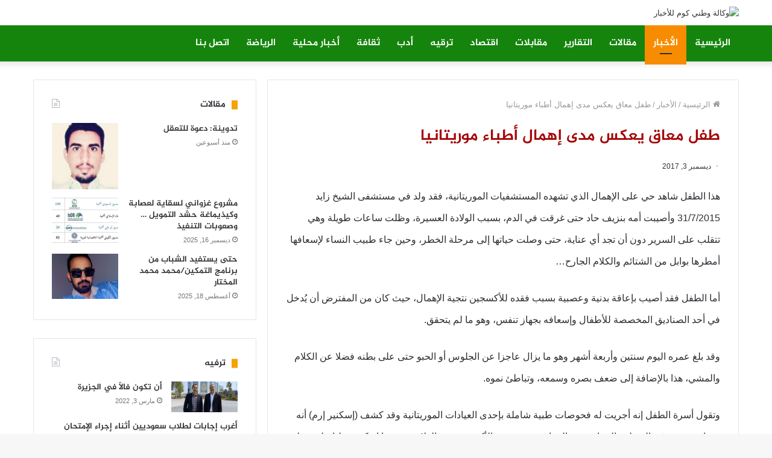

--- FILE ---
content_type: text/html; charset=UTF-8
request_url: https://www.watanicom.com/2017/12/%D8%B7%D9%81%D9%84-%D9%85%D8%B9%D8%A7%D9%82-%D9%8A%D8%B9%D9%83%D8%B3-%D9%85%D8%AF%D9%89-%D8%A5%D9%87%D9%85%D8%A7%D9%84-%D8%A3%D8%B7%D8%A8%D8%A7%D8%A1-%D9%85%D9%88%D8%B1%D9%8A%D8%AA%D8%A7%D9%86%D9%8A/
body_size: 18335
content:
<!DOCTYPE html>
<html dir="rtl" lang="ar" class="" data-skin="light" prefix="og: http://ogp.me/ns#">
<head>
	<meta charset="UTF-8" />
	<link rel="profile" href="https://gmpg.org/xfn/11" />
	<link rel="pingback" href="https://www.watanicom.com/xmlrpc.php" />
	<title>طفل معاق يعكس مدى إهمال أطباء موريتانيا &#8211; وكالة وطني كوم للأخبار</title>
<meta name='robots' content='max-image-preview:large' />
<link rel='dns-prefetch' href='//fonts.googleapis.com' />
<link rel='dns-prefetch' href='//www.fontstatic.com' />
<link rel="alternate" type="application/rss+xml" title="وكالة وطني كوم للأخبار &laquo; الخلاصة" href="https://www.watanicom.com/feed/" />
<link rel="alternate" type="application/rss+xml" title="وكالة وطني كوم للأخبار &laquo; خلاصة التعليقات" href="https://www.watanicom.com/comments/feed/" />
<link rel="alternate" type="application/rss+xml" title="وكالة وطني كوم للأخبار &laquo; طفل معاق يعكس مدى إهمال أطباء موريتانيا خلاصة التعليقات" href="https://www.watanicom.com/2017/12/%d8%b7%d9%81%d9%84-%d9%85%d8%b9%d8%a7%d9%82-%d9%8a%d8%b9%d9%83%d8%b3-%d9%85%d8%af%d9%89-%d8%a5%d9%87%d9%85%d8%a7%d9%84-%d8%a3%d8%b7%d8%a8%d8%a7%d8%a1-%d9%85%d9%88%d8%b1%d9%8a%d8%aa%d8%a7%d9%86%d9%8a/feed/" />

<meta property="og:title" content="طفل معاق يعكس مدى إهمال أطباء موريتانيا - وكالة وطني كوم للأخبار" />
<meta property="og:type" content="article" />
<meta property="og:description" content="هذا الطفل شاهد حي على الإهمال الذي تشهده المستشفيات الموريتانية، فقد ولد في مستشفى الشيخ زايد 31/7/2" />
<meta property="og:url" content="https://www.watanicom.com/2017/12/%d8%b7%d9%81%d9%84-%d9%85%d8%b9%d8%a7%d9%82-%d9%8a%d8%b9%d9%83%d8%b3-%d9%85%d8%af%d9%89-%d8%a5%d9%87%d9%85%d8%a7%d9%84-%d8%a3%d8%b7%d8%a8%d8%a7%d8%a1-%d9%85%d9%88%d8%b1%d9%8a%d8%aa%d8%a7%d9%86%d9%8a/" />
<meta property="og:site_name" content="وكالة وطني كوم للأخبار" />
<script type="text/javascript">
window._wpemojiSettings = {"baseUrl":"https:\/\/s.w.org\/images\/core\/emoji\/14.0.0\/72x72\/","ext":".png","svgUrl":"https:\/\/s.w.org\/images\/core\/emoji\/14.0.0\/svg\/","svgExt":".svg","source":{"concatemoji":"https:\/\/www.watanicom.com\/wp-includes\/js\/wp-emoji-release.min.js?ver=6.1.1"}};
/*! This file is auto-generated */
!function(e,a,t){var n,r,o,i=a.createElement("canvas"),p=i.getContext&&i.getContext("2d");function s(e,t){var a=String.fromCharCode,e=(p.clearRect(0,0,i.width,i.height),p.fillText(a.apply(this,e),0,0),i.toDataURL());return p.clearRect(0,0,i.width,i.height),p.fillText(a.apply(this,t),0,0),e===i.toDataURL()}function c(e){var t=a.createElement("script");t.src=e,t.defer=t.type="text/javascript",a.getElementsByTagName("head")[0].appendChild(t)}for(o=Array("flag","emoji"),t.supports={everything:!0,everythingExceptFlag:!0},r=0;r<o.length;r++)t.supports[o[r]]=function(e){if(p&&p.fillText)switch(p.textBaseline="top",p.font="600 32px Arial",e){case"flag":return s([127987,65039,8205,9895,65039],[127987,65039,8203,9895,65039])?!1:!s([55356,56826,55356,56819],[55356,56826,8203,55356,56819])&&!s([55356,57332,56128,56423,56128,56418,56128,56421,56128,56430,56128,56423,56128,56447],[55356,57332,8203,56128,56423,8203,56128,56418,8203,56128,56421,8203,56128,56430,8203,56128,56423,8203,56128,56447]);case"emoji":return!s([129777,127995,8205,129778,127999],[129777,127995,8203,129778,127999])}return!1}(o[r]),t.supports.everything=t.supports.everything&&t.supports[o[r]],"flag"!==o[r]&&(t.supports.everythingExceptFlag=t.supports.everythingExceptFlag&&t.supports[o[r]]);t.supports.everythingExceptFlag=t.supports.everythingExceptFlag&&!t.supports.flag,t.DOMReady=!1,t.readyCallback=function(){t.DOMReady=!0},t.supports.everything||(n=function(){t.readyCallback()},a.addEventListener?(a.addEventListener("DOMContentLoaded",n,!1),e.addEventListener("load",n,!1)):(e.attachEvent("onload",n),a.attachEvent("onreadystatechange",function(){"complete"===a.readyState&&t.readyCallback()})),(e=t.source||{}).concatemoji?c(e.concatemoji):e.wpemoji&&e.twemoji&&(c(e.twemoji),c(e.wpemoji)))}(window,document,window._wpemojiSettings);
</script>
<style type="text/css">
img.wp-smiley,
img.emoji {
	display: inline !important;
	border: none !important;
	box-shadow: none !important;
	height: 1em !important;
	width: 1em !important;
	margin: 0 0.07em !important;
	vertical-align: -0.1em !important;
	background: none !important;
	padding: 0 !important;
}
</style>
	<link rel='stylesheet' id='notokufiarabic-css' href='//fonts.googleapis.com/earlyaccess/notokufiarabic?ver=6.1.1' type='text/css' media='all' />
<link rel='stylesheet' id='jazeera-css' href='https://www.fontstatic.com/f=jazeera?ver=6.1.1' type='text/css' media='all' />
<link rel='stylesheet' id='wp-block-library-rtl-css' href='https://www.watanicom.com/wp-includes/css/dist/block-library/style-rtl.min.css?ver=6.1.1' type='text/css' media='all' />
<style id='wp-block-library-theme-inline-css' type='text/css'>
.wp-block-audio figcaption{color:#555;font-size:13px;text-align:center}.is-dark-theme .wp-block-audio figcaption{color:hsla(0,0%,100%,.65)}.wp-block-audio{margin:0 0 1em}.wp-block-code{border:1px solid #ccc;border-radius:4px;font-family:Menlo,Consolas,monaco,monospace;padding:.8em 1em}.wp-block-embed figcaption{color:#555;font-size:13px;text-align:center}.is-dark-theme .wp-block-embed figcaption{color:hsla(0,0%,100%,.65)}.wp-block-embed{margin:0 0 1em}.blocks-gallery-caption{color:#555;font-size:13px;text-align:center}.is-dark-theme .blocks-gallery-caption{color:hsla(0,0%,100%,.65)}.wp-block-image figcaption{color:#555;font-size:13px;text-align:center}.is-dark-theme .wp-block-image figcaption{color:hsla(0,0%,100%,.65)}.wp-block-image{margin:0 0 1em}.wp-block-pullquote{border-top:4px solid;border-bottom:4px solid;margin-bottom:1.75em;color:currentColor}.wp-block-pullquote__citation,.wp-block-pullquote cite,.wp-block-pullquote footer{color:currentColor;text-transform:uppercase;font-size:.8125em;font-style:normal}.wp-block-quote{border-left:.25em solid;margin:0 0 1.75em;padding-left:1em}.wp-block-quote cite,.wp-block-quote footer{color:currentColor;font-size:.8125em;position:relative;font-style:normal}.wp-block-quote.has-text-align-right{border-left:none;border-right:.25em solid;padding-left:0;padding-right:1em}.wp-block-quote.has-text-align-center{border:none;padding-left:0}.wp-block-quote.is-large,.wp-block-quote.is-style-large,.wp-block-quote.is-style-plain{border:none}.wp-block-search .wp-block-search__label{font-weight:700}.wp-block-search__button{border:1px solid #ccc;padding:.375em .625em}:where(.wp-block-group.has-background){padding:1.25em 2.375em}.wp-block-separator.has-css-opacity{opacity:.4}.wp-block-separator{border:none;border-bottom:2px solid;margin-left:auto;margin-right:auto}.wp-block-separator.has-alpha-channel-opacity{opacity:1}.wp-block-separator:not(.is-style-wide):not(.is-style-dots){width:100px}.wp-block-separator.has-background:not(.is-style-dots){border-bottom:none;height:1px}.wp-block-separator.has-background:not(.is-style-wide):not(.is-style-dots){height:2px}.wp-block-table{margin:"0 0 1em 0"}.wp-block-table thead{border-bottom:3px solid}.wp-block-table tfoot{border-top:3px solid}.wp-block-table td,.wp-block-table th{word-break:normal}.wp-block-table figcaption{color:#555;font-size:13px;text-align:center}.is-dark-theme .wp-block-table figcaption{color:hsla(0,0%,100%,.65)}.wp-block-video figcaption{color:#555;font-size:13px;text-align:center}.is-dark-theme .wp-block-video figcaption{color:hsla(0,0%,100%,.65)}.wp-block-video{margin:0 0 1em}.wp-block-template-part.has-background{padding:1.25em 2.375em;margin-top:0;margin-bottom:0}
</style>
<link rel='stylesheet' id='classic-theme-styles-css' href='https://www.watanicom.com/wp-includes/css/classic-themes.min.css?ver=1' type='text/css' media='all' />
<style id='global-styles-inline-css' type='text/css'>
body{--wp--preset--color--black: #000000;--wp--preset--color--cyan-bluish-gray: #abb8c3;--wp--preset--color--white: #ffffff;--wp--preset--color--pale-pink: #f78da7;--wp--preset--color--vivid-red: #cf2e2e;--wp--preset--color--luminous-vivid-orange: #ff6900;--wp--preset--color--luminous-vivid-amber: #fcb900;--wp--preset--color--light-green-cyan: #7bdcb5;--wp--preset--color--vivid-green-cyan: #00d084;--wp--preset--color--pale-cyan-blue: #8ed1fc;--wp--preset--color--vivid-cyan-blue: #0693e3;--wp--preset--color--vivid-purple: #9b51e0;--wp--preset--gradient--vivid-cyan-blue-to-vivid-purple: linear-gradient(135deg,rgba(6,147,227,1) 0%,rgb(155,81,224) 100%);--wp--preset--gradient--light-green-cyan-to-vivid-green-cyan: linear-gradient(135deg,rgb(122,220,180) 0%,rgb(0,208,130) 100%);--wp--preset--gradient--luminous-vivid-amber-to-luminous-vivid-orange: linear-gradient(135deg,rgba(252,185,0,1) 0%,rgba(255,105,0,1) 100%);--wp--preset--gradient--luminous-vivid-orange-to-vivid-red: linear-gradient(135deg,rgba(255,105,0,1) 0%,rgb(207,46,46) 100%);--wp--preset--gradient--very-light-gray-to-cyan-bluish-gray: linear-gradient(135deg,rgb(238,238,238) 0%,rgb(169,184,195) 100%);--wp--preset--gradient--cool-to-warm-spectrum: linear-gradient(135deg,rgb(74,234,220) 0%,rgb(151,120,209) 20%,rgb(207,42,186) 40%,rgb(238,44,130) 60%,rgb(251,105,98) 80%,rgb(254,248,76) 100%);--wp--preset--gradient--blush-light-purple: linear-gradient(135deg,rgb(255,206,236) 0%,rgb(152,150,240) 100%);--wp--preset--gradient--blush-bordeaux: linear-gradient(135deg,rgb(254,205,165) 0%,rgb(254,45,45) 50%,rgb(107,0,62) 100%);--wp--preset--gradient--luminous-dusk: linear-gradient(135deg,rgb(255,203,112) 0%,rgb(199,81,192) 50%,rgb(65,88,208) 100%);--wp--preset--gradient--pale-ocean: linear-gradient(135deg,rgb(255,245,203) 0%,rgb(182,227,212) 50%,rgb(51,167,181) 100%);--wp--preset--gradient--electric-grass: linear-gradient(135deg,rgb(202,248,128) 0%,rgb(113,206,126) 100%);--wp--preset--gradient--midnight: linear-gradient(135deg,rgb(2,3,129) 0%,rgb(40,116,252) 100%);--wp--preset--duotone--dark-grayscale: url('#wp-duotone-dark-grayscale');--wp--preset--duotone--grayscale: url('#wp-duotone-grayscale');--wp--preset--duotone--purple-yellow: url('#wp-duotone-purple-yellow');--wp--preset--duotone--blue-red: url('#wp-duotone-blue-red');--wp--preset--duotone--midnight: url('#wp-duotone-midnight');--wp--preset--duotone--magenta-yellow: url('#wp-duotone-magenta-yellow');--wp--preset--duotone--purple-green: url('#wp-duotone-purple-green');--wp--preset--duotone--blue-orange: url('#wp-duotone-blue-orange');--wp--preset--font-size--small: 13px;--wp--preset--font-size--medium: 20px;--wp--preset--font-size--large: 36px;--wp--preset--font-size--x-large: 42px;--wp--preset--spacing--20: 0.44rem;--wp--preset--spacing--30: 0.67rem;--wp--preset--spacing--40: 1rem;--wp--preset--spacing--50: 1.5rem;--wp--preset--spacing--60: 2.25rem;--wp--preset--spacing--70: 3.38rem;--wp--preset--spacing--80: 5.06rem;}:where(.is-layout-flex){gap: 0.5em;}body .is-layout-flow > .alignleft{float: left;margin-inline-start: 0;margin-inline-end: 2em;}body .is-layout-flow > .alignright{float: right;margin-inline-start: 2em;margin-inline-end: 0;}body .is-layout-flow > .aligncenter{margin-left: auto !important;margin-right: auto !important;}body .is-layout-constrained > .alignleft{float: left;margin-inline-start: 0;margin-inline-end: 2em;}body .is-layout-constrained > .alignright{float: right;margin-inline-start: 2em;margin-inline-end: 0;}body .is-layout-constrained > .aligncenter{margin-left: auto !important;margin-right: auto !important;}body .is-layout-constrained > :where(:not(.alignleft):not(.alignright):not(.alignfull)){max-width: var(--wp--style--global--content-size);margin-left: auto !important;margin-right: auto !important;}body .is-layout-constrained > .alignwide{max-width: var(--wp--style--global--wide-size);}body .is-layout-flex{display: flex;}body .is-layout-flex{flex-wrap: wrap;align-items: center;}body .is-layout-flex > *{margin: 0;}:where(.wp-block-columns.is-layout-flex){gap: 2em;}.has-black-color{color: var(--wp--preset--color--black) !important;}.has-cyan-bluish-gray-color{color: var(--wp--preset--color--cyan-bluish-gray) !important;}.has-white-color{color: var(--wp--preset--color--white) !important;}.has-pale-pink-color{color: var(--wp--preset--color--pale-pink) !important;}.has-vivid-red-color{color: var(--wp--preset--color--vivid-red) !important;}.has-luminous-vivid-orange-color{color: var(--wp--preset--color--luminous-vivid-orange) !important;}.has-luminous-vivid-amber-color{color: var(--wp--preset--color--luminous-vivid-amber) !important;}.has-light-green-cyan-color{color: var(--wp--preset--color--light-green-cyan) !important;}.has-vivid-green-cyan-color{color: var(--wp--preset--color--vivid-green-cyan) !important;}.has-pale-cyan-blue-color{color: var(--wp--preset--color--pale-cyan-blue) !important;}.has-vivid-cyan-blue-color{color: var(--wp--preset--color--vivid-cyan-blue) !important;}.has-vivid-purple-color{color: var(--wp--preset--color--vivid-purple) !important;}.has-black-background-color{background-color: var(--wp--preset--color--black) !important;}.has-cyan-bluish-gray-background-color{background-color: var(--wp--preset--color--cyan-bluish-gray) !important;}.has-white-background-color{background-color: var(--wp--preset--color--white) !important;}.has-pale-pink-background-color{background-color: var(--wp--preset--color--pale-pink) !important;}.has-vivid-red-background-color{background-color: var(--wp--preset--color--vivid-red) !important;}.has-luminous-vivid-orange-background-color{background-color: var(--wp--preset--color--luminous-vivid-orange) !important;}.has-luminous-vivid-amber-background-color{background-color: var(--wp--preset--color--luminous-vivid-amber) !important;}.has-light-green-cyan-background-color{background-color: var(--wp--preset--color--light-green-cyan) !important;}.has-vivid-green-cyan-background-color{background-color: var(--wp--preset--color--vivid-green-cyan) !important;}.has-pale-cyan-blue-background-color{background-color: var(--wp--preset--color--pale-cyan-blue) !important;}.has-vivid-cyan-blue-background-color{background-color: var(--wp--preset--color--vivid-cyan-blue) !important;}.has-vivid-purple-background-color{background-color: var(--wp--preset--color--vivid-purple) !important;}.has-black-border-color{border-color: var(--wp--preset--color--black) !important;}.has-cyan-bluish-gray-border-color{border-color: var(--wp--preset--color--cyan-bluish-gray) !important;}.has-white-border-color{border-color: var(--wp--preset--color--white) !important;}.has-pale-pink-border-color{border-color: var(--wp--preset--color--pale-pink) !important;}.has-vivid-red-border-color{border-color: var(--wp--preset--color--vivid-red) !important;}.has-luminous-vivid-orange-border-color{border-color: var(--wp--preset--color--luminous-vivid-orange) !important;}.has-luminous-vivid-amber-border-color{border-color: var(--wp--preset--color--luminous-vivid-amber) !important;}.has-light-green-cyan-border-color{border-color: var(--wp--preset--color--light-green-cyan) !important;}.has-vivid-green-cyan-border-color{border-color: var(--wp--preset--color--vivid-green-cyan) !important;}.has-pale-cyan-blue-border-color{border-color: var(--wp--preset--color--pale-cyan-blue) !important;}.has-vivid-cyan-blue-border-color{border-color: var(--wp--preset--color--vivid-cyan-blue) !important;}.has-vivid-purple-border-color{border-color: var(--wp--preset--color--vivid-purple) !important;}.has-vivid-cyan-blue-to-vivid-purple-gradient-background{background: var(--wp--preset--gradient--vivid-cyan-blue-to-vivid-purple) !important;}.has-light-green-cyan-to-vivid-green-cyan-gradient-background{background: var(--wp--preset--gradient--light-green-cyan-to-vivid-green-cyan) !important;}.has-luminous-vivid-amber-to-luminous-vivid-orange-gradient-background{background: var(--wp--preset--gradient--luminous-vivid-amber-to-luminous-vivid-orange) !important;}.has-luminous-vivid-orange-to-vivid-red-gradient-background{background: var(--wp--preset--gradient--luminous-vivid-orange-to-vivid-red) !important;}.has-very-light-gray-to-cyan-bluish-gray-gradient-background{background: var(--wp--preset--gradient--very-light-gray-to-cyan-bluish-gray) !important;}.has-cool-to-warm-spectrum-gradient-background{background: var(--wp--preset--gradient--cool-to-warm-spectrum) !important;}.has-blush-light-purple-gradient-background{background: var(--wp--preset--gradient--blush-light-purple) !important;}.has-blush-bordeaux-gradient-background{background: var(--wp--preset--gradient--blush-bordeaux) !important;}.has-luminous-dusk-gradient-background{background: var(--wp--preset--gradient--luminous-dusk) !important;}.has-pale-ocean-gradient-background{background: var(--wp--preset--gradient--pale-ocean) !important;}.has-electric-grass-gradient-background{background: var(--wp--preset--gradient--electric-grass) !important;}.has-midnight-gradient-background{background: var(--wp--preset--gradient--midnight) !important;}.has-small-font-size{font-size: var(--wp--preset--font-size--small) !important;}.has-medium-font-size{font-size: var(--wp--preset--font-size--medium) !important;}.has-large-font-size{font-size: var(--wp--preset--font-size--large) !important;}.has-x-large-font-size{font-size: var(--wp--preset--font-size--x-large) !important;}
.wp-block-navigation a:where(:not(.wp-element-button)){color: inherit;}
:where(.wp-block-columns.is-layout-flex){gap: 2em;}
.wp-block-pullquote{font-size: 1.5em;line-height: 1.6;}
</style>
<link rel='stylesheet' id='tie-css-base-css' href='https://www.watanicom.com/wp-content/themes/jannah/assets/css/base.min.css?ver=5.0.7' type='text/css' media='all' />
<link rel='stylesheet' id='tie-css-styles-css' href='https://www.watanicom.com/wp-content/themes/jannah/assets/css/style.min.css?ver=5.0.7' type='text/css' media='all' />
<link rel='stylesheet' id='tie-css-widgets-css' href='https://www.watanicom.com/wp-content/themes/jannah/assets/css/widgets.min.css?ver=5.0.7' type='text/css' media='all' />
<link rel='stylesheet' id='tie-css-helpers-css' href='https://www.watanicom.com/wp-content/themes/jannah/assets/css/helpers.min.css?ver=5.0.7' type='text/css' media='all' />
<link rel='stylesheet' id='tie-fontawesome5-css' href='https://www.watanicom.com/wp-content/themes/jannah/assets/css/fontawesome.css?ver=5.0.7' type='text/css' media='all' />
<link rel='stylesheet' id='tie-css-ilightbox-css' href='https://www.watanicom.com/wp-content/themes/jannah/assets/ilightbox/light-skin/skin.css?ver=5.0.7' type='text/css' media='all' />
<link rel='stylesheet' id='tie-css-single-css' href='https://www.watanicom.com/wp-content/themes/jannah/assets/css/single.min.css?ver=5.0.7' type='text/css' media='all' />
<link rel='stylesheet' id='tie-css-print-css' href='https://www.watanicom.com/wp-content/themes/jannah/assets/css/print.css?ver=5.0.7' type='text/css' media='print' />
<style id='tie-css-print-inline-css' type='text/css'>
.logo-text,h1,h2,h3,h4,h5,h6,.the-subtitle{font-family: jazeera;}#main-nav .main-menu > ul > li > a{font-family: jazeera;}blockquote p{font-family: Noto Kufi Arabic;}#top-nav .top-menu > ul > li > a{font-size: 11px;font-weight: 700;}#main-nav .main-menu > ul > li > a{font-size: 16px;font-weight: 700;}.entry-header h1.entry-title{font-size: 20px;font-weight: 900;line-height: 1.75;}#the-post .entry-content,#the-post .entry-content p{font-size: 16px;line-height: 2.25;}#tie-wrapper .media-page-layout .thumb-title,#tie-wrapper .mag-box.full-width-img-news-box .posts-items>li .post-title,#tie-wrapper .miscellaneous-box .posts-items>li:first-child .post-title,#tie-wrapper .big-thumb-left-box .posts-items li:first-child .post-title{font-size: 17px;font-weight: 700;}#tie-wrapper .mag-box.big-post-left-box li:not(:first-child) .post-title,#tie-wrapper .mag-box.big-post-top-box li:not(:first-child) .post-title,#tie-wrapper .mag-box.half-box li:not(:first-child) .post-title,#tie-wrapper .mag-box.big-thumb-left-box li:not(:first-child) .post-title,#tie-wrapper .mag-box.scrolling-box .slide .post-title,#tie-wrapper .mag-box.miscellaneous-box li:not(:first-child) .post-title{font-size: 14px;font-weight: 500;}@media (min-width: 992px){.full-width .fullwidth-slider-wrapper .thumb-overlay .thumb-content .thumb-title,.full-width .wide-next-prev-slider-wrapper .thumb-overlay .thumb-content .thumb-title,.full-width .wide-slider-with-navfor-wrapper .thumb-overlay .thumb-content .thumb-title,.full-width .boxed-slider-wrapper .thumb-overlay .thumb-title{font-size: 25px;}}@media (min-width: 992px){.has-sidebar .fullwidth-slider-wrapper .thumb-overlay .thumb-content .thumb-title,.has-sidebar .wide-next-prev-slider-wrapper .thumb-overlay .thumb-content .thumb-title,.has-sidebar .wide-slider-with-navfor-wrapper .thumb-overlay .thumb-content .thumb-title,.has-sidebar .boxed-slider-wrapper .thumb-overlay .thumb-title{font-size: 22px;}}@media (min-width: 768px){#tie-wrapper .main-slider.grid-3-slides .slide .grid-item:nth-child(1) .thumb-title,#tie-wrapper .main-slider.grid-5-first-big .slide .grid-item:nth-child(1) .thumb-title,#tie-wrapper .main-slider.grid-5-big-centerd .slide .grid-item:nth-child(1) .thumb-title,#tie-wrapper .main-slider.grid-4-big-first-half-second .slide .grid-item:nth-child(1) .thumb-title,#tie-wrapper .main-slider.grid-2-big .thumb-overlay .thumb-title,#tie-wrapper .wide-slider-three-slids-wrapper .thumb-title{font-size: 22px;}}.brand-title,a:hover,.tie-popup-search-submit,#logo.text-logo a,.theme-header nav .components #search-submit:hover,.theme-header .header-nav .components > li:hover > a,.theme-header .header-nav .components li a:hover,.main-menu ul.cats-vertical li a.is-active,.main-menu ul.cats-vertical li a:hover,.main-nav li.mega-menu .post-meta a:hover,.main-nav li.mega-menu .post-box-title a:hover,.search-in-main-nav.autocomplete-suggestions a:hover,#main-nav .menu ul li:hover > a,#main-nav .menu ul li.current-menu-item:not(.mega-link-column) > a,.top-nav .menu li:hover > a,.top-nav .menu > .tie-current-menu > a,.search-in-top-nav.autocomplete-suggestions .post-title a:hover,div.mag-box .mag-box-options .mag-box-filter-links a.active,.mag-box-filter-links .flexMenu-viewMore:hover > a,.stars-rating-active,body .tabs.tabs .active > a,.video-play-icon,.spinner-circle:after,#go-to-content:hover,.comment-list .comment-author .fn,.commentlist .comment-author .fn,blockquote::before,blockquote cite,blockquote.quote-simple p,.multiple-post-pages a:hover,#story-index li .is-current,.latest-tweets-widget .twitter-icon-wrap span,.wide-slider-nav-wrapper .slide,.wide-next-prev-slider-wrapper .tie-slider-nav li:hover span,.review-final-score h3,#mobile-menu-icon:hover .menu-text,.entry a,.entry .post-bottom-meta a:hover,.comment-list .comment-content a,q a,blockquote a,.widget.tie-weather-widget .icon-basecloud-bg:after,.site-footer a:hover,.site-footer .stars-rating-active,.site-footer .twitter-icon-wrap span,.site-info a:hover{color: #f4a300;}#instagram-link a:hover{color: #f4a300 !important;border-color: #f4a300 !important;}#theme-header #main-nav .spinner-circle:after{color: #f4a300;}[type='submit'],.button,.generic-button a,.generic-button button,.theme-header .header-nav .comp-sub-menu a.button.guest-btn:hover,.theme-header .header-nav .comp-sub-menu a.checkout-button,nav.main-nav .menu > li.tie-current-menu > a,nav.main-nav .menu > li:hover > a,.main-menu .mega-links-head:after,.main-nav .mega-menu.mega-cat .cats-horizontal li a.is-active,#mobile-menu-icon:hover .nav-icon,#mobile-menu-icon:hover .nav-icon:before,#mobile-menu-icon:hover .nav-icon:after,.search-in-main-nav.autocomplete-suggestions a.button,.search-in-top-nav.autocomplete-suggestions a.button,.spinner > div,.post-cat,.pages-numbers li.current span,.multiple-post-pages > span,#tie-wrapper .mejs-container .mejs-controls,.mag-box-filter-links a:hover,.slider-arrow-nav a:not(.pagination-disabled):hover,.comment-list .reply a:hover,.commentlist .reply a:hover,#reading-position-indicator,#story-index-icon,.videos-block .playlist-title,.review-percentage .review-item span span,.tie-slick-dots li.slick-active button,.tie-slick-dots li button:hover,.digital-rating-static,.timeline-widget li a:hover .date:before,#wp-calendar #today,.posts-list-counter li:before,.cat-counter a + span,.tie-slider-nav li span:hover,.fullwidth-area .widget_tag_cloud .tagcloud a:hover,.magazine2:not(.block-head-4) .dark-widgetized-area ul.tabs a:hover,.magazine2:not(.block-head-4) .dark-widgetized-area ul.tabs .active a,.magazine1 .dark-widgetized-area ul.tabs a:hover,.magazine1 .dark-widgetized-area ul.tabs .active a,.block-head-4.magazine2 .dark-widgetized-area .tabs.tabs .active a,.block-head-4.magazine2 .dark-widgetized-area .tabs > .active a:before,.block-head-4.magazine2 .dark-widgetized-area .tabs > .active a:after,.demo_store,.demo #logo:after,.demo #sticky-logo:after,.widget.tie-weather-widget,span.video-close-btn:hover,#go-to-top,.latest-tweets-widget .slider-links .button:not(:hover){background-color: #f4a300;color: #FFFFFF;}.tie-weather-widget .widget-title .the-subtitle,.block-head-4.magazine2 #footer .tabs .active a:hover{color: #FFFFFF;}pre,code,.pages-numbers li.current span,.theme-header .header-nav .comp-sub-menu a.button.guest-btn:hover,.multiple-post-pages > span,.post-content-slideshow .tie-slider-nav li span:hover,#tie-body .tie-slider-nav li > span:hover,.slider-arrow-nav a:not(.pagination-disabled):hover,.main-nav .mega-menu.mega-cat .cats-horizontal li a.is-active,.main-nav .mega-menu.mega-cat .cats-horizontal li a:hover,.main-menu .menu > li > .menu-sub-content{border-color: #f4a300;}.main-menu .menu > li.tie-current-menu{border-bottom-color: #f4a300;}.top-nav .menu li.tie-current-menu > a:before,.top-nav .menu li.menu-item-has-children:hover > a:before{border-top-color: #f4a300;}.main-nav .main-menu .menu > li.tie-current-menu > a:before,.main-nav .main-menu .menu > li:hover > a:before{border-top-color: #FFFFFF;}header.main-nav-light .main-nav .menu-item-has-children li:hover > a:before,header.main-nav-light .main-nav .mega-menu li:hover > a:before{border-left-color: #f4a300;}.rtl header.main-nav-light .main-nav .menu-item-has-children li:hover > a:before,.rtl header.main-nav-light .main-nav .mega-menu li:hover > a:before{border-right-color: #f4a300;border-left-color: transparent;}.top-nav ul.menu li .menu-item-has-children:hover > a:before{border-top-color: transparent;border-left-color: #f4a300;}.rtl .top-nav ul.menu li .menu-item-has-children:hover > a:before{border-left-color: transparent;border-right-color: #f4a300;}::-moz-selection{background-color: #f4a300;color: #FFFFFF;}::selection{background-color: #f4a300;color: #FFFFFF;}circle.circle_bar{stroke: #f4a300;}#reading-position-indicator{box-shadow: 0 0 10px rgba( 244,163,0,0.7);}#logo.text-logo a:hover,.entry a:hover,.comment-list .comment-content a:hover,.block-head-4.magazine2 .site-footer .tabs li a:hover,q a:hover,blockquote a:hover{color: #c27100;}.button:hover,input[type='submit']:hover,.generic-button a:hover,.generic-button button:hover,a.post-cat:hover,.site-footer .button:hover,.site-footer [type='submit']:hover,.search-in-main-nav.autocomplete-suggestions a.button:hover,.search-in-top-nav.autocomplete-suggestions a.button:hover,.theme-header .header-nav .comp-sub-menu a.checkout-button:hover{background-color: #c27100;color: #FFFFFF;}.theme-header .header-nav .comp-sub-menu a.checkout-button:not(:hover),.entry a.button{color: #FFFFFF;}#story-index.is-compact .story-index-content{background-color: #f4a300;}#story-index.is-compact .story-index-content a,#story-index.is-compact .story-index-content .is-current{color: #FFFFFF;}#tie-body .the-global-title:before,#tie-body .comment-reply-title:before,#tie-body .related.products > h2:before,#tie-body .up-sells > h2:before,#tie-body .cross-sells > h2:before,#tie-body .cart_totals > h2:before,#tie-body .bbp-form legend:before{background-color: #f4a300;}.brand-title,a:hover,.tie-popup-search-submit,#logo.text-logo a,.theme-header nav .components #search-submit:hover,.theme-header .header-nav .components > li:hover > a,.theme-header .header-nav .components li a:hover,.main-menu ul.cats-vertical li a.is-active,.main-menu ul.cats-vertical li a:hover,.main-nav li.mega-menu .post-meta a:hover,.main-nav li.mega-menu .post-box-title a:hover,.search-in-main-nav.autocomplete-suggestions a:hover,#main-nav .menu ul li:hover > a,#main-nav .menu ul li.current-menu-item:not(.mega-link-column) > a,.top-nav .menu li:hover > a,.top-nav .menu > .tie-current-menu > a,.search-in-top-nav.autocomplete-suggestions .post-title a:hover,div.mag-box .mag-box-options .mag-box-filter-links a.active,.mag-box-filter-links .flexMenu-viewMore:hover > a,.stars-rating-active,body .tabs.tabs .active > a,.video-play-icon,.spinner-circle:after,#go-to-content:hover,.comment-list .comment-author .fn,.commentlist .comment-author .fn,blockquote::before,blockquote cite,blockquote.quote-simple p,.multiple-post-pages a:hover,#story-index li .is-current,.latest-tweets-widget .twitter-icon-wrap span,.wide-slider-nav-wrapper .slide,.wide-next-prev-slider-wrapper .tie-slider-nav li:hover span,.review-final-score h3,#mobile-menu-icon:hover .menu-text,.entry a,.entry .post-bottom-meta a:hover,.comment-list .comment-content a,q a,blockquote a,.widget.tie-weather-widget .icon-basecloud-bg:after,.site-footer a:hover,.site-footer .stars-rating-active,.site-footer .twitter-icon-wrap span,.site-info a:hover{color: #f4a300;}#instagram-link a:hover{color: #f4a300 !important;border-color: #f4a300 !important;}#theme-header #main-nav .spinner-circle:after{color: #f4a300;}[type='submit'],.button,.generic-button a,.generic-button button,.theme-header .header-nav .comp-sub-menu a.button.guest-btn:hover,.theme-header .header-nav .comp-sub-menu a.checkout-button,nav.main-nav .menu > li.tie-current-menu > a,nav.main-nav .menu > li:hover > a,.main-menu .mega-links-head:after,.main-nav .mega-menu.mega-cat .cats-horizontal li a.is-active,#mobile-menu-icon:hover .nav-icon,#mobile-menu-icon:hover .nav-icon:before,#mobile-menu-icon:hover .nav-icon:after,.search-in-main-nav.autocomplete-suggestions a.button,.search-in-top-nav.autocomplete-suggestions a.button,.spinner > div,.post-cat,.pages-numbers li.current span,.multiple-post-pages > span,#tie-wrapper .mejs-container .mejs-controls,.mag-box-filter-links a:hover,.slider-arrow-nav a:not(.pagination-disabled):hover,.comment-list .reply a:hover,.commentlist .reply a:hover,#reading-position-indicator,#story-index-icon,.videos-block .playlist-title,.review-percentage .review-item span span,.tie-slick-dots li.slick-active button,.tie-slick-dots li button:hover,.digital-rating-static,.timeline-widget li a:hover .date:before,#wp-calendar #today,.posts-list-counter li:before,.cat-counter a + span,.tie-slider-nav li span:hover,.fullwidth-area .widget_tag_cloud .tagcloud a:hover,.magazine2:not(.block-head-4) .dark-widgetized-area ul.tabs a:hover,.magazine2:not(.block-head-4) .dark-widgetized-area ul.tabs .active a,.magazine1 .dark-widgetized-area ul.tabs a:hover,.magazine1 .dark-widgetized-area ul.tabs .active a,.block-head-4.magazine2 .dark-widgetized-area .tabs.tabs .active a,.block-head-4.magazine2 .dark-widgetized-area .tabs > .active a:before,.block-head-4.magazine2 .dark-widgetized-area .tabs > .active a:after,.demo_store,.demo #logo:after,.demo #sticky-logo:after,.widget.tie-weather-widget,span.video-close-btn:hover,#go-to-top,.latest-tweets-widget .slider-links .button:not(:hover){background-color: #f4a300;color: #FFFFFF;}.tie-weather-widget .widget-title .the-subtitle,.block-head-4.magazine2 #footer .tabs .active a:hover{color: #FFFFFF;}pre,code,.pages-numbers li.current span,.theme-header .header-nav .comp-sub-menu a.button.guest-btn:hover,.multiple-post-pages > span,.post-content-slideshow .tie-slider-nav li span:hover,#tie-body .tie-slider-nav li > span:hover,.slider-arrow-nav a:not(.pagination-disabled):hover,.main-nav .mega-menu.mega-cat .cats-horizontal li a.is-active,.main-nav .mega-menu.mega-cat .cats-horizontal li a:hover,.main-menu .menu > li > .menu-sub-content{border-color: #f4a300;}.main-menu .menu > li.tie-current-menu{border-bottom-color: #f4a300;}.top-nav .menu li.tie-current-menu > a:before,.top-nav .menu li.menu-item-has-children:hover > a:before{border-top-color: #f4a300;}.main-nav .main-menu .menu > li.tie-current-menu > a:before,.main-nav .main-menu .menu > li:hover > a:before{border-top-color: #FFFFFF;}header.main-nav-light .main-nav .menu-item-has-children li:hover > a:before,header.main-nav-light .main-nav .mega-menu li:hover > a:before{border-left-color: #f4a300;}.rtl header.main-nav-light .main-nav .menu-item-has-children li:hover > a:before,.rtl header.main-nav-light .main-nav .mega-menu li:hover > a:before{border-right-color: #f4a300;border-left-color: transparent;}.top-nav ul.menu li .menu-item-has-children:hover > a:before{border-top-color: transparent;border-left-color: #f4a300;}.rtl .top-nav ul.menu li .menu-item-has-children:hover > a:before{border-left-color: transparent;border-right-color: #f4a300;}::-moz-selection{background-color: #f4a300;color: #FFFFFF;}::selection{background-color: #f4a300;color: #FFFFFF;}circle.circle_bar{stroke: #f4a300;}#reading-position-indicator{box-shadow: 0 0 10px rgba( 244,163,0,0.7);}#logo.text-logo a:hover,.entry a:hover,.comment-list .comment-content a:hover,.block-head-4.magazine2 .site-footer .tabs li a:hover,q a:hover,blockquote a:hover{color: #c27100;}.button:hover,input[type='submit']:hover,.generic-button a:hover,.generic-button button:hover,a.post-cat:hover,.site-footer .button:hover,.site-footer [type='submit']:hover,.search-in-main-nav.autocomplete-suggestions a.button:hover,.search-in-top-nav.autocomplete-suggestions a.button:hover,.theme-header .header-nav .comp-sub-menu a.checkout-button:hover{background-color: #c27100;color: #FFFFFF;}.theme-header .header-nav .comp-sub-menu a.checkout-button:not(:hover),.entry a.button{color: #FFFFFF;}#story-index.is-compact .story-index-content{background-color: #f4a300;}#story-index.is-compact .story-index-content a,#story-index.is-compact .story-index-content .is-current{color: #FFFFFF;}#tie-body .the-global-title:before,#tie-body .comment-reply-title:before,#tie-body .related.products > h2:before,#tie-body .up-sells > h2:before,#tie-body .cross-sells > h2:before,#tie-body .cart_totals > h2:before,#tie-body .bbp-form legend:before{background-color: #f4a300;}#top-nav,#top-nav .sub-menu,#top-nav .comp-sub-menu,#top-nav .ticker-content,#top-nav .ticker-swipe,.top-nav-boxed #top-nav .topbar-wrapper,.search-in-top-nav.autocomplete-suggestions,#top-nav .guest-btn:not(:hover){background-color : #fbfbfb;}#top-nav *,.search-in-top-nav.autocomplete-suggestions{border-color: rgba( 0,0,0,0.08);}#top-nav .icon-basecloud-bg:after{color: #fbfbfb;}#top-nav a:not(:hover),#top-nav input,#top-nav #search-submit,#top-nav .fa-spinner,#top-nav .dropdown-social-icons li a span,#top-nav .components > li .social-link:not(:hover) span,.search-in-top-nav.autocomplete-suggestions a{color: #838383;}#top-nav .menu-item-has-children > a:before{border-top-color: #838383;}#top-nav li .menu-item-has-children > a:before{border-top-color: transparent;border-left-color: #838383;}.rtl #top-nav .menu li .menu-item-has-children > a:before{border-left-color: transparent;border-right-color: #838383;}#top-nav input::-moz-placeholder{color: #838383;}#top-nav input:-moz-placeholder{color: #838383;}#top-nav input:-ms-input-placeholder{color: #838383;}#top-nav input::-webkit-input-placeholder{color: #838383;}#top-nav .comp-sub-menu .button:hover,#top-nav .checkout-button,.search-in-top-nav.autocomplete-suggestions .button{background-color: #000000;}#top-nav a:hover,#top-nav .menu li:hover > a,#top-nav .menu > .tie-current-menu > a,#top-nav .components > li:hover > a,#top-nav .components #search-submit:hover,.search-in-top-nav.autocomplete-suggestions .post-title a:hover{color: #000000;}#top-nav .comp-sub-menu .button:hover{border-color: #000000;}#top-nav .tie-current-menu > a:before,#top-nav .menu .menu-item-has-children:hover > a:before{border-top-color: #000000;}#top-nav .menu li .menu-item-has-children:hover > a:before{border-top-color: transparent;border-left-color: #000000;}.rtl #top-nav .menu li .menu-item-has-children:hover > a:before{border-left-color: transparent;border-right-color: #000000;}#top-nav .comp-sub-menu .button:hover,#top-nav .comp-sub-menu .checkout-button,.search-in-top-nav.autocomplete-suggestions .button{color: #FFFFFF;}#top-nav .comp-sub-menu .checkout-button:hover,.search-in-top-nav.autocomplete-suggestions .button:hover{background-color: #000000;}#top-nav,#top-nav .comp-sub-menu,#top-nav .tie-weather-widget{color: #838383;}.search-in-top-nav.autocomplete-suggestions .post-meta,.search-in-top-nav.autocomplete-suggestions .post-meta a:not(:hover){color: rgba( 131,131,131,0.7 );}#main-nav,#main-nav .menu-sub-content,#main-nav .comp-sub-menu,#main-nav .guest-btn:not(:hover),#main-nav ul.cats-vertical li a.is-active,#main-nav ul.cats-vertical li a:hover.search-in-main-nav.autocomplete-suggestions{background-color: #15840d;}#main-nav{border-width: 0;}#theme-header #main-nav:not(.fixed-nav){bottom: 0;}#main-nav .icon-basecloud-bg:after{color: #15840d;}#main-nav *,.search-in-main-nav.autocomplete-suggestions{border-color: rgba(255,255,255,0.07);}.main-nav-boxed #main-nav .main-menu-wrapper{border-width: 0;}#main-nav .menu li.menu-item-has-children > a:before,#main-nav .main-menu .mega-menu > a:before{border-top-color: #ffffff;}#main-nav .menu li .menu-item-has-children > a:before,#main-nav .mega-menu .menu-item-has-children > a:before{border-top-color: transparent;border-left-color: #ffffff;}.rtl #main-nav .menu li .menu-item-has-children > a:before,.rtl #main-nav .mega-menu .menu-item-has-children > a:before{border-left-color: transparent;border-right-color: #ffffff;}#main-nav a:not(:hover),#main-nav a.social-link:not(:hover) span,#main-nav .dropdown-social-icons li a span,.search-in-main-nav.autocomplete-suggestions a{color: #ffffff;}#main-nav .comp-sub-menu .button:hover,#main-nav .menu > li.tie-current-menu,#main-nav .menu > li > .menu-sub-content,#main-nav .cats-horizontal a.is-active,#main-nav .cats-horizontal a:hover{border-color: #f88c00;}#main-nav .menu > li.tie-current-menu > a,#main-nav .menu > li:hover > a,#main-nav .mega-links-head:after,#main-nav .comp-sub-menu .button:hover,#main-nav .comp-sub-menu .checkout-button,#main-nav .cats-horizontal a.is-active,#main-nav .cats-horizontal a:hover,.search-in-main-nav.autocomplete-suggestions .button,#main-nav .spinner > div{background-color: #f88c00;}.main-nav-light #main-nav .menu ul li:hover > a,.main-nav-light #main-nav .menu ul li.current-menu-item:not(.mega-link-column) > a,#main-nav .components a:hover,#main-nav .components > li:hover > a,#main-nav #search-submit:hover,#main-nav .cats-vertical a.is-active,#main-nav .cats-vertical a:hover,#main-nav .mega-menu .post-meta a:hover,#main-nav .mega-menu .post-box-title a:hover,.search-in-main-nav.autocomplete-suggestions a:hover,#main-nav .spinner-circle:after{color: #f88c00;}#main-nav .menu > li.tie-current-menu > a,#main-nav .menu > li:hover > a,#main-nav .components .button:hover,#main-nav .comp-sub-menu .checkout-button,.theme-header #main-nav .mega-menu .cats-horizontal a.is-active,.theme-header #main-nav .mega-menu .cats-horizontal a:hover,.search-in-main-nav.autocomplete-suggestions a.button{color: #FFFFFF;}#main-nav .menu > li.tie-current-menu > a:before,#main-nav .menu > li:hover > a:before{border-top-color: #FFFFFF;}.main-nav-light #main-nav .menu-item-has-children li:hover > a:before,.main-nav-light #main-nav .mega-menu li:hover > a:before{border-left-color: #f88c00;}.rtl .main-nav-light #main-nav .menu-item-has-children li:hover > a:before,.rtl .main-nav-light #main-nav .mega-menu li:hover > a:before{border-right-color: #f88c00;border-left-color: transparent;}.search-in-main-nav.autocomplete-suggestions .button:hover,#main-nav .comp-sub-menu .checkout-button:hover{background-color: #da6e00;}#main-nav,#main-nav input,#main-nav #search-submit,#main-nav .fa-spinner,#main-nav .comp-sub-menu,#main-nav .tie-weather-widget{color: #aaaaaa;}#main-nav input::-moz-placeholder{color: #aaaaaa;}#main-nav input:-moz-placeholder{color: #aaaaaa;}#main-nav input:-ms-input-placeholder{color: #aaaaaa;}#main-nav input::-webkit-input-placeholder{color: #aaaaaa;}#main-nav .mega-menu .post-meta,#main-nav .mega-menu .post-meta a,.search-in-main-nav.autocomplete-suggestions .post-meta{color: rgba(170,170,170,0.6);}#footer{background-color: #15840d;}#site-info{background-color: #15840d;}#footer .posts-list-counter .posts-list-items li:before{border-color: #15840d;}#footer .timeline-widget a .date:before{border-color: rgba(21,132,13,0.8);}#footer .footer-boxed-widget-area,#footer textarea,#footer input:not([type=submit]),#footer select,#footer code,#footer kbd,#footer pre,#footer samp,#footer .show-more-button,#footer .slider-links .tie-slider-nav span,#footer #wp-calendar,#footer #wp-calendar tbody td,#footer #wp-calendar thead th,#footer .widget.buddypress .item-options a{border-color: rgba(255,255,255,0.1);}#footer .social-statistics-widget .white-bg li.social-icons-item a,#footer .widget_tag_cloud .tagcloud a,#footer .latest-tweets-widget .slider-links .tie-slider-nav span,#footer .widget_layered_nav_filters a{border-color: rgba(255,255,255,0.1);}#footer .social-statistics-widget .white-bg li:before{background: rgba(255,255,255,0.1);}.site-footer #wp-calendar tbody td{background: rgba(255,255,255,0.02);}#footer .white-bg .social-icons-item a span.followers span,#footer .circle-three-cols .social-icons-item a .followers-num,#footer .circle-three-cols .social-icons-item a .followers-name{color: rgba(255,255,255,0.8);}#footer .timeline-widget ul:before,#footer .timeline-widget a:not(:hover) .date:before{background-color: #006600;}.entry-header h1.entry-title { color: #a50404;}.entry-header h1.entry-title:hover { color: #066e9f;}.entry-header h1.entry-title { color: #a50404; font-size: 26px;}body .post-thumb img { border-radius: 0px;}
</style>
<script type='text/javascript' src='https://www.watanicom.com/wp-includes/js/jquery/jquery.min.js?ver=3.6.1' id='jquery-core-js'></script>
<script type='text/javascript' src='https://www.watanicom.com/wp-includes/js/jquery/jquery-migrate.min.js?ver=3.3.2' id='jquery-migrate-js'></script>
<link rel="https://api.w.org/" href="https://www.watanicom.com/wp-json/" /><link rel="alternate" type="application/json" href="https://www.watanicom.com/wp-json/wp/v2/posts/5434" /><link rel="EditURI" type="application/rsd+xml" title="RSD" href="https://www.watanicom.com/xmlrpc.php?rsd" />
<link rel="wlwmanifest" type="application/wlwmanifest+xml" href="https://www.watanicom.com/wp-includes/wlwmanifest.xml" />
<link rel="stylesheet" href="https://www.watanicom.com/wp-content/themes/jannah/rtl.css" type="text/css" media="screen" /><meta name="generator" content="WordPress 6.1.1" />
<link rel="canonical" href="https://www.watanicom.com/2017/12/%d8%b7%d9%81%d9%84-%d9%85%d8%b9%d8%a7%d9%82-%d9%8a%d8%b9%d9%83%d8%b3-%d9%85%d8%af%d9%89-%d8%a5%d9%87%d9%85%d8%a7%d9%84-%d8%a3%d8%b7%d8%a8%d8%a7%d8%a1-%d9%85%d9%88%d8%b1%d9%8a%d8%aa%d8%a7%d9%86%d9%8a/" />
<link rel='shortlink' href='https://www.watanicom.com/?p=5434' />
<link rel="alternate" type="application/json+oembed" href="https://www.watanicom.com/wp-json/oembed/1.0/embed?url=https%3A%2F%2Fwww.watanicom.com%2F2017%2F12%2F%25d8%25b7%25d9%2581%25d9%2584-%25d9%2585%25d8%25b9%25d8%25a7%25d9%2582-%25d9%258a%25d8%25b9%25d9%2583%25d8%25b3-%25d9%2585%25d8%25af%25d9%2589-%25d8%25a5%25d9%2587%25d9%2585%25d8%25a7%25d9%2584-%25d8%25a3%25d8%25b7%25d8%25a8%25d8%25a7%25d8%25a1-%25d9%2585%25d9%2588%25d8%25b1%25d9%258a%25d8%25aa%25d8%25a7%25d9%2586%25d9%258a%2F" />
<link rel="alternate" type="text/xml+oembed" href="https://www.watanicom.com/wp-json/oembed/1.0/embed?url=https%3A%2F%2Fwww.watanicom.com%2F2017%2F12%2F%25d8%25b7%25d9%2581%25d9%2584-%25d9%2585%25d8%25b9%25d8%25a7%25d9%2582-%25d9%258a%25d8%25b9%25d9%2583%25d8%25b3-%25d9%2585%25d8%25af%25d9%2589-%25d8%25a5%25d9%2587%25d9%2585%25d8%25a7%25d9%2584-%25d8%25a3%25d8%25b7%25d8%25a8%25d8%25a7%25d8%25a1-%25d9%2585%25d9%2588%25d8%25b1%25d9%258a%25d8%25aa%25d8%25a7%25d9%2586%25d9%258a%2F&#038;format=xml" />
 <meta name="description" content="هذا الطفل شاهد حي على الإهمال الذي تشهده المستشفيات الموريتانية، فقد ولد في مستشفى الشيخ زايد 31/7/2015 وأصيبت أمه بنزيف حاد حتى غرقت في الدم، بسبب ال" /><meta http-equiv="X-UA-Compatible" content="IE=edge">
<meta name="theme-color" content="#f4a300" /><meta name="viewport" content="width=device-width, initial-scale=1.0" /><link rel="icon" href="https://www.watanicom.com/wp-content/uploads/2020/07/cropped-WhatsApp-Image-2020-07-02-at-4.22.31-PM-32x32.jpeg" sizes="32x32" />
<link rel="icon" href="https://www.watanicom.com/wp-content/uploads/2020/07/cropped-WhatsApp-Image-2020-07-02-at-4.22.31-PM-192x192.jpeg" sizes="192x192" />
<link rel="apple-touch-icon" href="https://www.watanicom.com/wp-content/uploads/2020/07/cropped-WhatsApp-Image-2020-07-02-at-4.22.31-PM-180x180.jpeg" />
<meta name="msapplication-TileImage" content="https://www.watanicom.com/wp-content/uploads/2020/07/cropped-WhatsApp-Image-2020-07-02-at-4.22.31-PM-270x270.jpeg" />
</head>

<body id="tie-body" class="rtl post-template-default single single-post postid-5434 single-format-standard wrapper-has-shadow block-head-8 magazine1 is-thumb-overlay-disabled is-desktop is-header-layout-3 has-header-ad sidebar-left has-sidebar post-layout-2 narrow-title-narrow-media has-mobile-share hide_banner_header hide_banner_top hide_banner_below_header">

<svg xmlns="http://www.w3.org/2000/svg" viewBox="0 0 0 0" width="0" height="0" focusable="false" role="none" style="visibility: hidden; position: absolute; left: -9999px; overflow: hidden;" ><defs><filter id="wp-duotone-dark-grayscale"><feColorMatrix color-interpolation-filters="sRGB" type="matrix" values=" .299 .587 .114 0 0 .299 .587 .114 0 0 .299 .587 .114 0 0 .299 .587 .114 0 0 " /><feComponentTransfer color-interpolation-filters="sRGB" ><feFuncR type="table" tableValues="0 0.49803921568627" /><feFuncG type="table" tableValues="0 0.49803921568627" /><feFuncB type="table" tableValues="0 0.49803921568627" /><feFuncA type="table" tableValues="1 1" /></feComponentTransfer><feComposite in2="SourceGraphic" operator="in" /></filter></defs></svg><svg xmlns="http://www.w3.org/2000/svg" viewBox="0 0 0 0" width="0" height="0" focusable="false" role="none" style="visibility: hidden; position: absolute; left: -9999px; overflow: hidden;" ><defs><filter id="wp-duotone-grayscale"><feColorMatrix color-interpolation-filters="sRGB" type="matrix" values=" .299 .587 .114 0 0 .299 .587 .114 0 0 .299 .587 .114 0 0 .299 .587 .114 0 0 " /><feComponentTransfer color-interpolation-filters="sRGB" ><feFuncR type="table" tableValues="0 1" /><feFuncG type="table" tableValues="0 1" /><feFuncB type="table" tableValues="0 1" /><feFuncA type="table" tableValues="1 1" /></feComponentTransfer><feComposite in2="SourceGraphic" operator="in" /></filter></defs></svg><svg xmlns="http://www.w3.org/2000/svg" viewBox="0 0 0 0" width="0" height="0" focusable="false" role="none" style="visibility: hidden; position: absolute; left: -9999px; overflow: hidden;" ><defs><filter id="wp-duotone-purple-yellow"><feColorMatrix color-interpolation-filters="sRGB" type="matrix" values=" .299 .587 .114 0 0 .299 .587 .114 0 0 .299 .587 .114 0 0 .299 .587 .114 0 0 " /><feComponentTransfer color-interpolation-filters="sRGB" ><feFuncR type="table" tableValues="0.54901960784314 0.98823529411765" /><feFuncG type="table" tableValues="0 1" /><feFuncB type="table" tableValues="0.71764705882353 0.25490196078431" /><feFuncA type="table" tableValues="1 1" /></feComponentTransfer><feComposite in2="SourceGraphic" operator="in" /></filter></defs></svg><svg xmlns="http://www.w3.org/2000/svg" viewBox="0 0 0 0" width="0" height="0" focusable="false" role="none" style="visibility: hidden; position: absolute; left: -9999px; overflow: hidden;" ><defs><filter id="wp-duotone-blue-red"><feColorMatrix color-interpolation-filters="sRGB" type="matrix" values=" .299 .587 .114 0 0 .299 .587 .114 0 0 .299 .587 .114 0 0 .299 .587 .114 0 0 " /><feComponentTransfer color-interpolation-filters="sRGB" ><feFuncR type="table" tableValues="0 1" /><feFuncG type="table" tableValues="0 0.27843137254902" /><feFuncB type="table" tableValues="0.5921568627451 0.27843137254902" /><feFuncA type="table" tableValues="1 1" /></feComponentTransfer><feComposite in2="SourceGraphic" operator="in" /></filter></defs></svg><svg xmlns="http://www.w3.org/2000/svg" viewBox="0 0 0 0" width="0" height="0" focusable="false" role="none" style="visibility: hidden; position: absolute; left: -9999px; overflow: hidden;" ><defs><filter id="wp-duotone-midnight"><feColorMatrix color-interpolation-filters="sRGB" type="matrix" values=" .299 .587 .114 0 0 .299 .587 .114 0 0 .299 .587 .114 0 0 .299 .587 .114 0 0 " /><feComponentTransfer color-interpolation-filters="sRGB" ><feFuncR type="table" tableValues="0 0" /><feFuncG type="table" tableValues="0 0.64705882352941" /><feFuncB type="table" tableValues="0 1" /><feFuncA type="table" tableValues="1 1" /></feComponentTransfer><feComposite in2="SourceGraphic" operator="in" /></filter></defs></svg><svg xmlns="http://www.w3.org/2000/svg" viewBox="0 0 0 0" width="0" height="0" focusable="false" role="none" style="visibility: hidden; position: absolute; left: -9999px; overflow: hidden;" ><defs><filter id="wp-duotone-magenta-yellow"><feColorMatrix color-interpolation-filters="sRGB" type="matrix" values=" .299 .587 .114 0 0 .299 .587 .114 0 0 .299 .587 .114 0 0 .299 .587 .114 0 0 " /><feComponentTransfer color-interpolation-filters="sRGB" ><feFuncR type="table" tableValues="0.78039215686275 1" /><feFuncG type="table" tableValues="0 0.94901960784314" /><feFuncB type="table" tableValues="0.35294117647059 0.47058823529412" /><feFuncA type="table" tableValues="1 1" /></feComponentTransfer><feComposite in2="SourceGraphic" operator="in" /></filter></defs></svg><svg xmlns="http://www.w3.org/2000/svg" viewBox="0 0 0 0" width="0" height="0" focusable="false" role="none" style="visibility: hidden; position: absolute; left: -9999px; overflow: hidden;" ><defs><filter id="wp-duotone-purple-green"><feColorMatrix color-interpolation-filters="sRGB" type="matrix" values=" .299 .587 .114 0 0 .299 .587 .114 0 0 .299 .587 .114 0 0 .299 .587 .114 0 0 " /><feComponentTransfer color-interpolation-filters="sRGB" ><feFuncR type="table" tableValues="0.65098039215686 0.40392156862745" /><feFuncG type="table" tableValues="0 1" /><feFuncB type="table" tableValues="0.44705882352941 0.4" /><feFuncA type="table" tableValues="1 1" /></feComponentTransfer><feComposite in2="SourceGraphic" operator="in" /></filter></defs></svg><svg xmlns="http://www.w3.org/2000/svg" viewBox="0 0 0 0" width="0" height="0" focusable="false" role="none" style="visibility: hidden; position: absolute; left: -9999px; overflow: hidden;" ><defs><filter id="wp-duotone-blue-orange"><feColorMatrix color-interpolation-filters="sRGB" type="matrix" values=" .299 .587 .114 0 0 .299 .587 .114 0 0 .299 .587 .114 0 0 .299 .587 .114 0 0 " /><feComponentTransfer color-interpolation-filters="sRGB" ><feFuncR type="table" tableValues="0.098039215686275 1" /><feFuncG type="table" tableValues="0 0.66274509803922" /><feFuncB type="table" tableValues="0.84705882352941 0.41960784313725" /><feFuncA type="table" tableValues="1 1" /></feComponentTransfer><feComposite in2="SourceGraphic" operator="in" /></filter></defs></svg>

<div class="background-overlay">

	<div id="tie-container" class="site tie-container">

		
		<div id="tie-wrapper">

			
<header id="theme-header" class="theme-header header-layout-3 main-nav-dark main-nav-default-dark main-nav-below has-stream-item has-shadow has-normal-width-logo mobile-header-centered">
	
<div class="container header-container">
	<div class="tie-row logo-row">

		
		<div class="logo-wrapper">
			<div class="tie-col-md-4 logo-container clearfix">
				<div id="mobile-header-components-area_1" class="mobile-header-components"><ul class="components"><li class="mobile-component_menu custom-menu-link"><a href="#" id="mobile-menu-icon" class=""><span class="tie-mobile-menu-icon nav-icon is-layout-1"></span><span class="screen-reader-text">القائمة</span></a></li></ul></div>
		<div id="logo" class="image-logo" style="margin-top: 10px; margin-bottom: 10px;">

			
			<a title="وكالة وطني كوم للأخبار" href="https://www.watanicom.com/">
				
				<picture class="tie-logo-default tie-logo-picture">
					<source class="tie-logo-source-default tie-logo-source" srcset="http://www.watanicom.com/wp-content/uploads/2023/02/WhatsApp-Image-2020-07-02-at-4.22.31-PM-2.jpg">
					<img class="tie-logo-img-default tie-logo-img" src="https://www.watanicom.com/wp-content/uploads/2023/02/WhatsApp-Image-2020-07-02-at-4.22.31-PM-2.jpg" alt="وكالة وطني كوم للأخبار" width="122" height="122" style="max-height:122px; width: auto;" />
				</picture>
						</a>

			
		</div><!-- #logo /-->

		<div id="mobile-header-components-area_2" class="mobile-header-components"></div>			</div><!-- .tie-col /-->
		</div><!-- .logo-wrapper /-->

		<div class="tie-col-md-8 stream-item stream-item-top-wrapper"><div class="stream-item-top">
					<a href="" title=""  >
						<img src="https://scoopmedia.mr/wp-content/uploads/2022/05/dsfsdfds.jpg" alt="" width="728" height="90" />
					</a>
				</div></div><!-- .tie-col /-->
	</div><!-- .tie-row /-->
</div><!-- .container /-->

<div class="main-nav-wrapper">
	<nav id="main-nav"  class="main-nav header-nav"  aria-label="القائمة الرئيسية">
		<div class="container">

			<div class="main-menu-wrapper">

				
				<div id="menu-components-wrap">

					
					<div class="main-menu main-menu-wrap tie-alignleft">
						<div id="main-nav-menu" class="main-menu header-menu"><ul id="menu-%d8%a7%d9%84%d9%82%d8%a7%d8%a6%d9%85%d8%a9-%d8%a7%d9%84%d8%b1%d8%a6%d9%8a%d8%b3%d9%8a%d8%a9" class="menu" role="menubar"><li id="menu-item-2476" class="menu-item menu-item-type-custom menu-item-object-custom menu-item-home menu-item-2476"><a href="https://www.watanicom.com">الرئيسية</a></li>
<li id="menu-item-2935" class="menu-item menu-item-type-taxonomy menu-item-object-category current-post-ancestor current-menu-parent current-post-parent menu-item-2935 tie-current-menu"><a href="https://www.watanicom.com/category/%d8%a7%d9%84%d8%a3%d8%ae%d8%a8%d8%a7%d8%b1/">الأخبار</a></li>
<li id="menu-item-3862" class="menu-item menu-item-type-taxonomy menu-item-object-category menu-item-3862"><a href="https://www.watanicom.com/category/%d9%85%d9%82%d8%a7%d9%84%d8%a7%d8%aa/">مقالات</a></li>
<li id="menu-item-2941" class="menu-item menu-item-type-taxonomy menu-item-object-category menu-item-2941"><a href="https://www.watanicom.com/category/%d8%a7%d9%84%d8%aa%d9%82%d8%a7%d8%b1%d9%8a%d8%b1/">التقارير</a></li>
<li id="menu-item-2954" class="menu-item menu-item-type-taxonomy menu-item-object-category menu-item-2954"><a href="https://www.watanicom.com/category/%d9%85%d9%82%d8%a7%d8%a8%d9%84%d8%a7%d8%aa/">مقابلات</a></li>
<li id="menu-item-2934" class="menu-item menu-item-type-taxonomy menu-item-object-category menu-item-2934"><a href="https://www.watanicom.com/category/%d8%a7%d9%82%d8%aa%d8%b5%d8%a7%d8%af/">اقتصاد</a></li>
<li id="menu-item-2940" class="menu-item menu-item-type-taxonomy menu-item-object-category menu-item-2940"><a href="https://www.watanicom.com/category/%d8%aa%d8%b1%d9%81%d9%8a%d9%87/">ترقيه</a></li>
<li id="menu-item-3010" class="menu-item menu-item-type-taxonomy menu-item-object-category menu-item-3010"><a href="https://www.watanicom.com/category/%d8%a3%d8%af%d8%a8/">أدب</a></li>
<li id="menu-item-3011" class="menu-item menu-item-type-taxonomy menu-item-object-category menu-item-3011"><a href="https://www.watanicom.com/category/%d8%ab%d9%82%d8%a7%d9%81%d8%a9/">ثقافة</a></li>
<li id="menu-item-3012" class="menu-item menu-item-type-taxonomy menu-item-object-category menu-item-3012"><a href="https://www.watanicom.com/category/%d8%a3%d8%ae%d8%a8%d8%a7%d8%b1-%d9%85%d8%ad%d9%84%d9%8a%d8%a9/">أخبار محلية</a></li>
<li id="menu-item-2943" class="menu-item menu-item-type-taxonomy menu-item-object-category menu-item-2943"><a href="https://www.watanicom.com/category/sports/">الرياضة</a></li>
<li id="menu-item-2958" class="menu-item menu-item-type-custom menu-item-object-custom menu-item-2958"><a href="https://www.watanicom.com/contact-us/">اتصل بنا</a></li>
</ul></div>					</div><!-- .main-menu.tie-alignleft /-->

					
				</div><!-- #menu-components-wrap /-->
			</div><!-- .main-menu-wrapper /-->
		</div><!-- .container /-->
	</nav><!-- #main-nav /-->
</div><!-- .main-nav-wrapper /-->

</header>

<div id="content" class="site-content container"><div id="main-content-row" class="tie-row main-content-row">

<div class="main-content tie-col-md-8 tie-col-xs-12" role="main">

	
	<article id="the-post" class="container-wrapper post-content">

		
<header class="entry-header-outer">

	<nav id="breadcrumb"><a href="https://www.watanicom.com/"><span class="tie-icon-home" aria-hidden="true"></span> الرئيسية</a><em class="delimiter">/</em><a href="https://www.watanicom.com/category/%d8%a7%d9%84%d8%a3%d8%ae%d8%a8%d8%a7%d8%b1/">الأخبار</a><em class="delimiter">/</em><span class="current">طفل معاق يعكس مدى إهمال أطباء موريتانيا</span></nav><script type="application/ld+json">{"@context":"http:\/\/schema.org","@type":"BreadcrumbList","@id":"#Breadcrumb","itemListElement":[{"@type":"ListItem","position":1,"item":{"name":"\u0627\u0644\u0631\u0626\u064a\u0633\u064a\u0629","@id":"https:\/\/www.watanicom.com\/"}},{"@type":"ListItem","position":2,"item":{"name":"\u0627\u0644\u0623\u062e\u0628\u0627\u0631","@id":"https:\/\/www.watanicom.com\/category\/%d8%a7%d9%84%d8%a3%d8%ae%d8%a8%d8%a7%d8%b1\/"}}]}</script>
	<div class="entry-header">

		
		<h1 class="post-title entry-title">طفل معاق يعكس مدى إهمال أطباء موريتانيا</h1>

		<div id="single-post-meta" class="post-meta clearfix"><span class="date meta-item tie-icon">ديسمبر 3, 2017</span></div><!-- .post-meta -->	</div><!-- .entry-header /-->

	
	
</header><!-- .entry-header-outer /-->


		<div class="entry-content entry clearfix">

			
			<p>هذا الطفل شاهد حي على الإهمال الذي تشهده المستشفيات الموريتانية، فقد ولد في مستشفى الشيخ زايد 31/7/2015 وأصيبت أمه بنزيف حاد حتى غرقت في الدم، بسبب الولادة العسيرة، وظلت ساعات طويلة وهي تتقلب على السرير دون أن تجد أي عناية، حتى وصلت حياتها إلى مرحلة الخطر، وحين جاء طبيب النساء لإسعافها أمطرها بوابل من الشتائم والكلام الجارح&#8230;</p>
<p>أما الطفل فقد أصيب بإعاقة بدنية وعصبية بسبب فقده للأكسجين نتجية الإهمال، حيث كان من المفترض أن يُدخل في أحد الصناديق المخصصة للأطفال وإسعافه بجهاز تنفس، وهو ما لم يتحقق.</p>
<p>وقد بلغ عمره اليوم سنتين وأربعة أشهر وهو ما يزال عاجزا عن الجلوس أو الحبو حتى على بطنه فضلا عن الكلام والمشي، هذا بالإضافة إلى ضعف بصره وسمعه، وتباطئ نموه.</p>
<p>وتقول أسرة الطفل إنه أجريت له فحوصات طبية شاملة بإحدى العيادات الموريتانية وقد كشف (إسكنير إرم) أنه مصاب بتشوه في المنطقة الرمادية من الدماغ بسبب نقص الأكسجين عند الولادة، وهو ما انعكس سلبا على عقله وجسمه، لهذا قررت أن تذهب به إلى الخارج، طلبا للعلاج الكلي أو التخفيف من إعاقته البدنية والعقلية.</p>

			
		</div><!-- .entry-content /-->

				<div id="post-extra-info">
			<div class="theiaStickySidebar">
				<div id="single-post-meta" class="post-meta clearfix"><span class="date meta-item tie-icon">ديسمبر 3, 2017</span></div><!-- .post-meta -->			</div>
		</div>

		<div class="clearfix"></div>
		<script id="tie-schema-json" type="application/ld+json">{"@context":"http:\/\/schema.org","@type":"Article","dateCreated":"2017-12-03T15:52:57+00:00","datePublished":"2017-12-03T15:52:57+00:00","dateModified":"2017-12-03T15:56:45+00:00","headline":"\u0637\u0641\u0644 \u0645\u0639\u0627\u0642 \u064a\u0639\u0643\u0633 \u0645\u062f\u0649 \u0625\u0647\u0645\u0627\u0644 \u0623\u0637\u0628\u0627\u0621 \u0645\u0648\u0631\u064a\u062a\u0627\u0646\u064a\u0627","name":"\u0637\u0641\u0644 \u0645\u0639\u0627\u0642 \u064a\u0639\u0643\u0633 \u0645\u062f\u0649 \u0625\u0647\u0645\u0627\u0644 \u0623\u0637\u0628\u0627\u0621 \u0645\u0648\u0631\u064a\u062a\u0627\u0646\u064a\u0627","keywords":[],"url":"https:\/\/www.watanicom.com\/2017\/12\/%d8%b7%d9%81%d9%84-%d9%85%d8%b9%d8%a7%d9%82-%d9%8a%d8%b9%d9%83%d8%b3-%d9%85%d8%af%d9%89-%d8%a5%d9%87%d9%85%d8%a7%d9%84-%d8%a3%d8%b7%d8%a8%d8%a7%d8%a1-%d9%85%d9%88%d8%b1%d9%8a%d8%aa%d8%a7%d9%86%d9%8a\/","description":"\u0647\u0630\u0627 \u0627\u0644\u0637\u0641\u0644 \u0634\u0627\u0647\u062f \u062d\u064a \u0639\u0644\u0649 \u0627\u0644\u0625\u0647\u0645\u0627\u0644 \u0627\u0644\u0630\u064a \u062a\u0634\u0647\u062f\u0647 \u0627\u0644\u0645\u0633\u062a\u0634\u0641\u064a\u0627\u062a \u0627\u0644\u0645\u0648\u0631\u064a\u062a\u0627\u0646\u064a\u0629\u060c \u0641\u0642\u062f \u0648\u0644\u062f \u0641\u064a \u0645\u0633\u062a\u0634\u0641\u0649 \u0627\u0644\u0634\u064a\u062e \u0632\u0627\u064a\u062f 31\/7\/2015 \u0648\u0623\u0635\u064a\u0628\u062a \u0623\u0645\u0647 \u0628\u0646\u0632\u064a\u0641 \u062d\u0627\u062f \u062d\u062a\u0649 \u063a\u0631\u0642\u062a \u0641\u064a \u0627\u0644\u062f\u0645\u060c \u0628\u0633\u0628\u0628 \u0627\u0644\u0648\u0644\u0627\u062f\u0629 \u0627\u0644\u0639\u0633\u064a\u0631\u0629\u060c \u0648\u0638\u0644\u062a \u0633\u0627\u0639\u0627\u062a \u0637\u0648\u064a\u0644\u0629 \u0648\u0647\u064a \u062a\u062a\u0642\u0644\u0628 \u0639\u0644\u0649 \u0627\u0644\u0633\u0631","copyrightYear":"2017","articleSection":"\u0627\u0644\u0623\u062e\u0628\u0627\u0631","articleBody":"\u0647\u0630\u0627 \u0627\u0644\u0637\u0641\u0644 \u0634\u0627\u0647\u062f \u062d\u064a \u0639\u0644\u0649 \u0627\u0644\u0625\u0647\u0645\u0627\u0644 \u0627\u0644\u0630\u064a \u062a\u0634\u0647\u062f\u0647 \u0627\u0644\u0645\u0633\u062a\u0634\u0641\u064a\u0627\u062a \u0627\u0644\u0645\u0648\u0631\u064a\u062a\u0627\u0646\u064a\u0629\u060c \u0641\u0642\u062f \u0648\u0644\u062f \u0641\u064a \u0645\u0633\u062a\u0634\u0641\u0649 \u0627\u0644\u0634\u064a\u062e \u0632\u0627\u064a\u062f 31\/7\/2015 \u0648\u0623\u0635\u064a\u0628\u062a \u0623\u0645\u0647 \u0628\u0646\u0632\u064a\u0641 \u062d\u0627\u062f \u062d\u062a\u0649 \u063a\u0631\u0642\u062a \u0641\u064a \u0627\u0644\u062f\u0645\u060c \u0628\u0633\u0628\u0628 \u0627\u0644\u0648\u0644\u0627\u062f\u0629 \u0627\u0644\u0639\u0633\u064a\u0631\u0629\u060c \u0648\u0638\u0644\u062a \u0633\u0627\u0639\u0627\u062a \u0637\u0648\u064a\u0644\u0629 \u0648\u0647\u064a \u062a\u062a\u0642\u0644\u0628 \u0639\u0644\u0649 \u0627\u0644\u0633\u0631\u064a\u0631 \u062f\u0648\u0646 \u0623\u0646 \u062a\u062c\u062f \u0623\u064a \u0639\u0646\u0627\u064a\u0629\u060c \u062d\u062a\u0649 \u0648\u0635\u0644\u062a \u062d\u064a\u0627\u062a\u0647\u0627 \u0625\u0644\u0649 \u0645\u0631\u062d\u0644\u0629 \u0627\u0644\u062e\u0637\u0631\u060c \u0648\u062d\u064a\u0646 \u062c\u0627\u0621 \u0637\u0628\u064a\u0628 \u0627\u0644\u0646\u0633\u0627\u0621 \u0644\u0625\u0633\u0639\u0627\u0641\u0647\u0627 \u0623\u0645\u0637\u0631\u0647\u0627 \u0628\u0648\u0627\u0628\u0644 \u0645\u0646 \u0627\u0644\u0634\u062a\u0627\u0626\u0645 \u0648\u0627\u0644\u0643\u0644\u0627\u0645 \u0627\u0644\u062c\u0627\u0631\u062d...\r\n\r\n\u0623\u0645\u0627 \u0627\u0644\u0637\u0641\u0644 \u0641\u0642\u062f \u0623\u0635\u064a\u0628 \u0628\u0625\u0639\u0627\u0642\u0629 \u0628\u062f\u0646\u064a\u0629 \u0648\u0639\u0635\u0628\u064a\u0629 \u0628\u0633\u0628\u0628 \u0641\u0642\u062f\u0647 \u0644\u0644\u0623\u0643\u0633\u062c\u064a\u0646 \u0646\u062a\u062c\u064a\u0629 \u0627\u0644\u0625\u0647\u0645\u0627\u0644\u060c \u062d\u064a\u062b \u0643\u0627\u0646 \u0645\u0646 \u0627\u0644\u0645\u0641\u062a\u0631\u0636 \u0623\u0646 \u064a\u064f\u062f\u062e\u0644 \u0641\u064a \u0623\u062d\u062f \u0627\u0644\u0635\u0646\u0627\u062f\u064a\u0642 \u0627\u0644\u0645\u062e\u0635\u0635\u0629 \u0644\u0644\u0623\u0637\u0641\u0627\u0644 \u0648\u0625\u0633\u0639\u0627\u0641\u0647 \u0628\u062c\u0647\u0627\u0632 \u062a\u0646\u0641\u0633\u060c \u0648\u0647\u0648 \u0645\u0627 \u0644\u0645 \u064a\u062a\u062d\u0642\u0642.\r\n\r\n\u0648\u0642\u062f \u0628\u0644\u063a \u0639\u0645\u0631\u0647 \u0627\u0644\u064a\u0648\u0645 \u0633\u0646\u062a\u064a\u0646 \u0648\u0623\u0631\u0628\u0639\u0629 \u0623\u0634\u0647\u0631 \u0648\u0647\u0648 \u0645\u0627 \u064a\u0632\u0627\u0644 \u0639\u0627\u062c\u0632\u0627 \u0639\u0646 \u0627\u0644\u062c\u0644\u0648\u0633 \u0623\u0648 \u0627\u0644\u062d\u0628\u0648 \u062d\u062a\u0649 \u0639\u0644\u0649 \u0628\u0637\u0646\u0647 \u0641\u0636\u0644\u0627 \u0639\u0646 \u0627\u0644\u0643\u0644\u0627\u0645 \u0648\u0627\u0644\u0645\u0634\u064a\u060c \u0647\u0630\u0627 \u0628\u0627\u0644\u0625\u0636\u0627\u0641\u0629 \u0625\u0644\u0649 \u0636\u0639\u0641 \u0628\u0635\u0631\u0647 \u0648\u0633\u0645\u0639\u0647\u060c \u0648\u062a\u0628\u0627\u0637\u0626 \u0646\u0645\u0648\u0647.\r\n\r\n\u0648\u062a\u0642\u0648\u0644 \u0623\u0633\u0631\u0629 \u0627\u0644\u0637\u0641\u0644 \u0625\u0646\u0647 \u0623\u062c\u0631\u064a\u062a \u0644\u0647 \u0641\u062d\u0648\u0635\u0627\u062a \u0637\u0628\u064a\u0629 \u0634\u0627\u0645\u0644\u0629 \u0628\u0625\u062d\u062f\u0649 \u0627\u0644\u0639\u064a\u0627\u062f\u0627\u062a \u0627\u0644\u0645\u0648\u0631\u064a\u062a\u0627\u0646\u064a\u0629 \u0648\u0642\u062f \u0643\u0634\u0641 (\u0625\u0633\u0643\u0646\u064a\u0631 \u0625\u0631\u0645) \u0623\u0646\u0647 \u0645\u0635\u0627\u0628 \u0628\u062a\u0634\u0648\u0647 \u0641\u064a \u0627\u0644\u0645\u0646\u0637\u0642\u0629 \u0627\u0644\u0631\u0645\u0627\u062f\u064a\u0629 \u0645\u0646 \u0627\u0644\u062f\u0645\u0627\u063a \u0628\u0633\u0628\u0628 \u0646\u0642\u0635 \u0627\u0644\u0623\u0643\u0633\u062c\u064a\u0646 \u0639\u0646\u062f \u0627\u0644\u0648\u0644\u0627\u062f\u0629\u060c \u0648\u0647\u0648 \u0645\u0627 \u0627\u0646\u0639\u0643\u0633 \u0633\u0644\u0628\u0627 \u0639\u0644\u0649 \u0639\u0642\u0644\u0647 \u0648\u062c\u0633\u0645\u0647\u060c \u0644\u0647\u0630\u0627 \u0642\u0631\u0631\u062a \u0623\u0646 \u062a\u0630\u0647\u0628 \u0628\u0647 \u0625\u0644\u0649 \u0627\u0644\u062e\u0627\u0631\u062c\u060c \u0637\u0644\u0628\u0627 \u0644\u0644\u0639\u0644\u0627\u062c \u0627\u0644\u0643\u0644\u064a \u0623\u0648 \u0627\u0644\u062a\u062e\u0641\u064a\u0641 \u0645\u0646 \u0625\u0639\u0627\u0642\u062a\u0647 \u0627\u0644\u0628\u062f\u0646\u064a\u0629 \u0648\u0627\u0644\u0639\u0642\u0644\u064a\u0629.","publisher":{"@id":"#Publisher","@type":"Organization","name":"\u0648\u0643\u0627\u0644\u0629 \u0648\u0637\u0646\u064a \u0643\u0648\u0645 \u0644\u0644\u0623\u062e\u0628\u0627\u0631","logo":{"@type":"ImageObject","url":"http:\/\/www.watanicom.com\/wp-content\/uploads\/2023\/02\/WhatsApp-Image-2020-07-02-at-4.22.31-PM-2.jpg"},"sameAs":["https:\/\/web.facebook.com\/"]},"sourceOrganization":{"@id":"#Publisher"},"copyrightHolder":{"@id":"#Publisher"},"mainEntityOfPage":{"@type":"WebPage","@id":"https:\/\/www.watanicom.com\/2017\/12\/%d8%b7%d9%81%d9%84-%d9%85%d8%b9%d8%a7%d9%82-%d9%8a%d8%b9%d9%83%d8%b3-%d9%85%d8%af%d9%89-%d8%a5%d9%87%d9%85%d8%a7%d9%84-%d8%a3%d8%b7%d8%a8%d8%a7%d8%a1-%d9%85%d9%88%d8%b1%d9%8a%d8%aa%d8%a7%d9%86%d9%8a\/","breadcrumb":{"@id":"#Breadcrumb"}},"author":{"@type":"Person","name":"admin","url":"https:\/\/www.watanicom.com\/author\/admin\/"}}</script>
		<div id="share-buttons-bottom" class="share-buttons share-buttons-bottom">
			<div class="share-links  icons-only">
										<div class="share-title">
							<span class="tie-icon-share" aria-hidden="true"></span>
							<span> شاركها</span>
						</div>
						
				<a href="https://www.facebook.com/sharer.php?u=https://www.watanicom.com/?p=5434" rel="external noopener nofollow" title="فيسبوك" target="_blank" class="facebook-share-btn " data-raw="https://www.facebook.com/sharer.php?u={post_link}">
					<span class="share-btn-icon tie-icon-facebook"></span> <span class="screen-reader-text">فيسبوك</span>
				</a>
				<a href="https://twitter.com/intent/tweet?text=%D8%B7%D9%81%D9%84%20%D9%85%D8%B9%D8%A7%D9%82%20%D9%8A%D8%B9%D9%83%D8%B3%20%D9%85%D8%AF%D9%89%20%D8%A5%D9%87%D9%85%D8%A7%D9%84%20%D8%A3%D8%B7%D8%A8%D8%A7%D8%A1%20%D9%85%D9%88%D8%B1%D9%8A%D8%AA%D8%A7%D9%86%D9%8A%D8%A7&#038;url=https://www.watanicom.com/?p=5434" rel="external noopener nofollow" title="تويتر" target="_blank" class="twitter-share-btn " data-raw="https://twitter.com/intent/tweet?text={post_title}&amp;url={post_link}">
					<span class="share-btn-icon tie-icon-twitter"></span> <span class="screen-reader-text">تويتر</span>
				</a>
				<a href="https://www.linkedin.com/shareArticle?mini=true&#038;url=https://www.watanicom.com/2017/12/%d8%b7%d9%81%d9%84-%d9%85%d8%b9%d8%a7%d9%82-%d9%8a%d8%b9%d9%83%d8%b3-%d9%85%d8%af%d9%89-%d8%a5%d9%87%d9%85%d8%a7%d9%84-%d8%a3%d8%b7%d8%a8%d8%a7%d8%a1-%d9%85%d9%88%d8%b1%d9%8a%d8%aa%d8%a7%d9%86%d9%8a/&#038;title=%D8%B7%D9%81%D9%84%20%D9%85%D8%B9%D8%A7%D9%82%20%D9%8A%D8%B9%D9%83%D8%B3%20%D9%85%D8%AF%D9%89%20%D8%A5%D9%87%D9%85%D8%A7%D9%84%20%D8%A3%D8%B7%D8%A8%D8%A7%D8%A1%20%D9%85%D9%88%D8%B1%D9%8A%D8%AA%D8%A7%D9%86%D9%8A%D8%A7" rel="external noopener nofollow" title="لينكدإن" target="_blank" class="linkedin-share-btn " data-raw="https://www.linkedin.com/shareArticle?mini=true&amp;url={post_full_link}&amp;title={post_title}">
					<span class="share-btn-icon tie-icon-linkedin"></span> <span class="screen-reader-text">لينكدإن</span>
				</a>
				<a href="#" rel="external noopener nofollow" title="طباعة" target="_blank" class="print-share-btn " data-raw="#">
					<span class="share-btn-icon tie-icon-print"></span> <span class="screen-reader-text">طباعة</span>
				</a>			</div><!-- .share-links /-->
		</div><!-- .share-buttons /-->

		
	</article><!-- #the-post /-->

	
	<div class="post-components">

			<div id="comments" class="comments-area">

		

		<div id="add-comment-block" class="container-wrapper">	<div id="respond" class="comment-respond">
		<h3 id="reply-title" class="comment-reply-title the-global-title">اترك تعليقاً <small><a rel="nofollow" id="cancel-comment-reply-link" href="/2017/12/%D8%B7%D9%81%D9%84-%D9%85%D8%B9%D8%A7%D9%82-%D9%8A%D8%B9%D9%83%D8%B3-%D9%85%D8%AF%D9%89-%D8%A5%D9%87%D9%85%D8%A7%D9%84-%D8%A3%D8%B7%D8%A8%D8%A7%D8%A1-%D9%85%D9%88%D8%B1%D9%8A%D8%AA%D8%A7%D9%86%D9%8A/#respond" style="display:none;">إلغاء الرد</a></small></h3><form action="https://www.watanicom.com/wp-comments-post.php" method="post" id="commentform" class="comment-form" novalidate><p class="comment-notes"><span id="email-notes">لن يتم نشر عنوان بريدك الإلكتروني.</span> <span class="required-field-message">الحقول الإلزامية مشار إليها بـ <span class="required">*</span></span></p><p class="comment-form-comment"><label for="comment">التعليق <span class="required">*</span></label> <textarea id="comment" name="comment" cols="45" rows="8" maxlength="65525" required></textarea></p><p class="comment-form-author"><label for="author">الاسم <span class="required">*</span></label> <input id="author" name="author" type="text" value="" size="30" maxlength="245" autocomplete="name" required /></p>
<p class="comment-form-email"><label for="email">البريد الإلكتروني <span class="required">*</span></label> <input id="email" name="email" type="email" value="" size="30" maxlength="100" aria-describedby="email-notes" autocomplete="email" required /></p>
<p class="comment-form-url"><label for="url">الموقع الإلكتروني</label> <input id="url" name="url" type="url" value="" size="30" maxlength="200" autocomplete="url" /></p>
<p class="form-submit"><input name="submit" type="submit" id="submit" class="submit" value="إرسال التعليق" /> <input type='hidden' name='comment_post_ID' value='5434' id='comment_post_ID' />
<input type='hidden' name='comment_parent' id='comment_parent' value='0' />
</p></form>	</div><!-- #respond -->
	</div><!-- #add-comment-block /-->
	</div><!-- .comments-area -->


	</div><!-- .post-components /-->

	
</div><!-- .main-content -->


	<aside class="sidebar tie-col-md-4 tie-col-xs-12 normal-side is-sticky" aria-label="القائمة الجانبية الرئيسية">
		<div class="theiaStickySidebar">
			<div id="posts-list-widget-3" class="container-wrapper widget posts-list"><div class="widget-title the-global-title"><div class="the-subtitle">مقالات<span class="widget-title-icon tie-icon"></span></div></div><div class="widget-posts-list-container posts-inverted" ><ul class="posts-list-items widget-posts-wrapper">
<li class="widget-single-post-item widget-post-list tie-standard">

			<div class="post-widget-thumbnail">

			
			<a aria-label="تدوينة: دعوة للتعقل" href="https://www.watanicom.com/2026/01/%d8%aa%d8%af%d9%88%d9%8a%d9%86%d8%a9-%d8%af%d8%b9%d9%88%d8%a9-%d9%84%d9%84%d8%aa%d8%b9%d9%82%d9%84/" class="post-thumb"><img width="150" height="150" src="https://www.watanicom.com/wp-content/uploads/2019/03/sidi.jpg" class="attachment-jannah-image-small size-jannah-image-small tie-small-image wp-post-image" alt="صورة تدوينة: دعوة للتعقل" decoding="async" loading="lazy" srcset="https://www.watanicom.com/wp-content/uploads/2019/03/sidi.jpg 298w, https://www.watanicom.com/wp-content/uploads/2019/03/sidi-150x150.jpg 150w, https://www.watanicom.com/wp-content/uploads/2019/03/sidi-65x65.jpg 65w" sizes="(max-width: 150px) 100vw, 150px" /></a>		</div><!-- post-alignleft /-->
	
	<div class="post-widget-body ">
		<h3 class="post-title"><a href="https://www.watanicom.com/2026/01/%d8%aa%d8%af%d9%88%d9%8a%d9%86%d8%a9-%d8%af%d8%b9%d9%88%d8%a9-%d9%84%d9%84%d8%aa%d8%b9%d9%82%d9%84/">تدوينة: دعوة للتعقل</a></h3>

		<div class="post-meta">
			<span class="date meta-item tie-icon">منذ أسبوعين</span>		</div>
	</div>
</li>

<li class="widget-single-post-item widget-post-list tie-standard">

			<div class="post-widget-thumbnail">

			
			<a aria-label="مشروع غزواني لسقاية لعصابة وكيذيماغة حشد التمويل … وصعوبات التنفيذ" href="https://www.watanicom.com/2025/12/%d9%85%d8%b4%d8%b1%d9%88%d8%b9-%d8%ba%d8%b2%d9%88%d8%a7%d9%86%d9%8a-%d9%84%d8%b3%d9%82%d8%a7%d9%8a%d8%a9-%d9%84%d8%b9%d8%b5%d8%a7%d8%a8%d8%a9-%d9%88%d9%83%d9%8a%d8%b0%d9%8a%d9%85%d8%a7%d8%ba%d8%a9/" class="post-thumb"><img width="220" height="150" src="https://www.watanicom.com/wp-content/uploads/2025/12/1765888763831-220x150.jpg" class="attachment-jannah-image-small size-jannah-image-small tie-small-image wp-post-image" alt="صورة مشروع غزواني لسقاية لعصابة وكيذيماغة حشد التمويل … وصعوبات التنفيذ" decoding="async" loading="lazy" /></a>		</div><!-- post-alignleft /-->
	
	<div class="post-widget-body ">
		<h3 class="post-title"><a href="https://www.watanicom.com/2025/12/%d9%85%d8%b4%d8%b1%d9%88%d8%b9-%d8%ba%d8%b2%d9%88%d8%a7%d9%86%d9%8a-%d9%84%d8%b3%d9%82%d8%a7%d9%8a%d8%a9-%d9%84%d8%b9%d8%b5%d8%a7%d8%a8%d8%a9-%d9%88%d9%83%d9%8a%d8%b0%d9%8a%d9%85%d8%a7%d8%ba%d8%a9/">مشروع غزواني لسقاية لعصابة وكيذيماغة حشد التمويل … وصعوبات التنفيذ</a></h3>

		<div class="post-meta">
			<span class="date meta-item tie-icon">ديسمبر 16, 2025</span>		</div>
	</div>
</li>

<li class="widget-single-post-item widget-post-list tie-standard">

			<div class="post-widget-thumbnail">

			
			<a aria-label="حتى يستفيد الشباب من برنامج التمكين/محمد محمد المختار" href="https://www.watanicom.com/2025/08/%d8%ad%d8%aa%d9%89-%d9%8a%d8%b3%d9%81%d9%8a%d8%af-%d8%a7%d9%84%d8%b4%d8%a8%d8%a7%d8%a8-%d9%85%d9%86-%d8%a8%d8%b1%d9%86%d8%a7%d9%85%d8%ac-%d8%a7%d9%84%d8%aa%d9%85%d9%83%d9%8a%d9%86-%d9%85%d8%ad%d9%85/" class="post-thumb"><img width="220" height="150" src="https://www.watanicom.com/wp-content/uploads/2025/08/IMG_1816-220x150.jpeg" class="attachment-jannah-image-small size-jannah-image-small tie-small-image wp-post-image" alt="صورة حتى يستفيد الشباب من برنامج التمكين/محمد محمد المختار" decoding="async" loading="lazy" /></a>		</div><!-- post-alignleft /-->
	
	<div class="post-widget-body ">
		<h3 class="post-title"><a href="https://www.watanicom.com/2025/08/%d8%ad%d8%aa%d9%89-%d9%8a%d8%b3%d9%81%d9%8a%d8%af-%d8%a7%d9%84%d8%b4%d8%a8%d8%a7%d8%a8-%d9%85%d9%86-%d8%a8%d8%b1%d9%86%d8%a7%d9%85%d8%ac-%d8%a7%d9%84%d8%aa%d9%85%d9%83%d9%8a%d9%86-%d9%85%d8%ad%d9%85/">حتى يستفيد الشباب من برنامج التمكين/محمد محمد المختار</a></h3>

		<div class="post-meta">
			<span class="date meta-item tie-icon">أغسطس 18, 2025</span>		</div>
	</div>
</li>
</ul></div><div class="clearfix"></div></div><!-- .widget /--><div id="posts-list-widget-2" class="container-wrapper widget posts-list"><div class="widget-title the-global-title"><div class="the-subtitle">ترفيه<span class="widget-title-icon tie-icon"></span></div></div><div class="widget-posts-list-container" ><ul class="posts-list-items widget-posts-wrapper">
<li class="widget-single-post-item widget-post-list">

			<div class="post-widget-thumbnail">

			
			<a aria-label="أن تكون فالاً في الجزيرة" href="https://www.watanicom.com/2022/03/%d8%a3%d9%86-%d8%aa%d9%83%d9%88%d9%86-%d9%81%d8%a7%d9%84%d8%a7%d9%8b-%d9%81%d9%8a-%d8%a7%d9%84%d8%ac%d8%b2%d9%8a%d8%b1%d8%a9/" class="post-thumb"><img width="220" height="102" src="https://www.watanicom.com/wp-content/uploads/2022/03/FB_IMG_1646293411912.jpg" class="attachment-jannah-image-small size-jannah-image-small tie-small-image wp-post-image" alt="صورة أن تكون فالاً في الجزيرة" decoding="async" loading="lazy" srcset="https://www.watanicom.com/wp-content/uploads/2022/03/FB_IMG_1646293411912.jpg 480w, https://www.watanicom.com/wp-content/uploads/2022/03/FB_IMG_1646293411912-300x139.jpg 300w" sizes="(max-width: 220px) 100vw, 220px" /></a>		</div><!-- post-alignleft /-->
	
	<div class="post-widget-body ">
		<h3 class="post-title"><a href="https://www.watanicom.com/2022/03/%d8%a3%d9%86-%d8%aa%d9%83%d9%88%d9%86-%d9%81%d8%a7%d9%84%d8%a7%d9%8b-%d9%81%d9%8a-%d8%a7%d9%84%d8%ac%d8%b2%d9%8a%d8%b1%d8%a9/">أن تكون فالاً في الجزيرة</a></h3>

		<div class="post-meta">
			<span class="date meta-item tie-icon">مارس 3, 2022</span>		</div>
	</div>
</li>

<li class="widget-single-post-item widget-post-list">

	
	<div class="post-widget-body no-small-thumbs">
		<h3 class="post-title"><a href="https://www.watanicom.com/2021/10/%d8%a3%d8%ba%d8%b1%d8%a8-%d8%a5%d8%ac%d8%a7%d8%a8%d8%a7%d8%aa-%d9%84%d8%b7%d9%84%d8%a7%d8%a8-%d8%b3%d8%b9%d9%88%d8%af%d9%8a%d9%8a%d9%86-%d8%a3%d8%ab%d9%86%d8%a7%d8%a1-%d8%a5%d8%ac%d8%b1%d8%a7%d8%a1/">أغرب إجابات لطلاب سعوديين أثناء إجراء الإمتحان</a></h3>

		<div class="post-meta">
			<span class="date meta-item tie-icon">أكتوبر 27, 2021</span>		</div>
	</div>
</li>

<li class="widget-single-post-item widget-post-list">

			<div class="post-widget-thumbnail">

			
			<a aria-label="إقبال كبير على لبن الحمير!  في ألبانيا من أجل محاربة فيروس كوفيد 19" href="https://www.watanicom.com/2021/08/%d8%a5%d9%82%d8%a8%d8%a7%d9%84-%d9%83%d8%a8%d9%8a%d8%b1-%d8%b9%d9%84%d9%89-%d9%84%d8%a8%d9%86-%d8%a7%d9%84%d8%ad%d9%85%d9%8a%d8%b1/" class="post-thumb"><img width="220" height="123" src="https://www.watanicom.com/wp-content/uploads/2020/12/5fdc9eb142360417573b40e5.jpg" class="attachment-jannah-image-small size-jannah-image-small tie-small-image wp-post-image" alt="صورة إقبال كبير على لبن الحمير!  في ألبانيا من أجل محاربة فيروس كوفيد 19" decoding="async" loading="lazy" srcset="https://www.watanicom.com/wp-content/uploads/2020/12/5fdc9eb142360417573b40e5.jpg 460w, https://www.watanicom.com/wp-content/uploads/2020/12/5fdc9eb142360417573b40e5-300x168.jpg 300w" sizes="(max-width: 220px) 100vw, 220px" /></a>		</div><!-- post-alignleft /-->
	
	<div class="post-widget-body ">
		<h3 class="post-title"><a href="https://www.watanicom.com/2021/08/%d8%a5%d9%82%d8%a8%d8%a7%d9%84-%d9%83%d8%a8%d9%8a%d8%b1-%d8%b9%d9%84%d9%89-%d9%84%d8%a8%d9%86-%d8%a7%d9%84%d8%ad%d9%85%d9%8a%d8%b1/">إقبال كبير على لبن الحمير!  في ألبانيا من أجل محاربة فيروس كوفيد 19</a></h3>

		<div class="post-meta">
			<span class="date meta-item tie-icon">أغسطس 24, 2021</span>		</div>
	</div>
</li>
</ul></div><div class="clearfix"></div></div><!-- .widget /--><div id="categories-5" class="container-wrapper widget widget_categories"><div class="widget-title the-global-title"><div class="the-subtitle">أقسام الموقع<span class="widget-title-icon tie-icon"></span></div></div>
			<ul>
					<li class="cat-item cat-item-132"><a href="https://www.watanicom.com/category/%d8%a3%d8%ae%d8%a8%d8%a7%d8%b1-%d9%85%d8%ad%d9%84%d9%8a%d8%a9/">أخبار محلية</a> (173)
</li>
	<li class="cat-item cat-item-131"><a href="https://www.watanicom.com/category/%d8%a3%d8%af%d8%a8/">أدب</a> (44)
</li>
	<li class="cat-item cat-item-9"><a href="https://www.watanicom.com/category/%d8%a7%d9%82%d8%aa%d8%b5%d8%a7%d8%af/">اقتصاد</a> (100)
</li>
	<li class="cat-item cat-item-3"><a href="https://www.watanicom.com/category/%d8%a7%d9%84%d8%a3%d8%ae%d8%a8%d8%a7%d8%b1/">الأخبار</a> (7٬949)
</li>
	<li class="cat-item cat-item-15"><a href="https://www.watanicom.com/category/%d8%a7%d9%84%d8%aa%d9%82%d8%a7%d8%b1%d9%8a%d8%b1/">التقارير</a> (273)
</li>
	<li class="cat-item cat-item-27"><a href="https://www.watanicom.com/category/sports/">الرياضة</a> (48)
</li>
	<li class="cat-item cat-item-22"><a href="https://www.watanicom.com/category/%d8%aa%d8%b1%d9%81%d9%8a%d9%87/">ترقيه</a> (75)
</li>
	<li class="cat-item cat-item-130"><a href="https://www.watanicom.com/category/%d8%ab%d9%82%d8%a7%d9%81%d8%a9/">ثقافة</a> (250)
</li>
	<li class="cat-item cat-item-8"><a href="https://www.watanicom.com/category/%d9%85%d9%82%d8%a7%d8%a8%d9%84%d8%a7%d8%aa/">مقابلات</a> (51)
</li>
	<li class="cat-item cat-item-129"><a href="https://www.watanicom.com/category/%d9%85%d9%82%d8%a7%d9%84%d8%a7%d8%aa/">مقالات</a> (475)
</li>
			</ul>

			<div class="clearfix"></div></div><!-- .widget /--><div id="search-5" class="container-wrapper widget widget_search"><div class="widget-title the-global-title"><div class="the-subtitle">ابحث هنا<span class="widget-title-icon tie-icon"></span></div></div><form role="search" method="get" class="search-form" action="https://www.watanicom.com/">
				<label>
					<span class="screen-reader-text">البحث عن:</span>
					<input type="search" class="search-field" placeholder="بحث &hellip;" value="" name="s" />
				</label>
				<input type="submit" class="search-submit" value="بحث" />
			</form><div class="clearfix"></div></div><!-- .widget /--><div id="facebook-widget-2" class="container-wrapper widget facebook-widget"><div class="widget-title the-global-title"><div class="the-subtitle">تابعنا على فيسبوك<span class="widget-title-icon tie-icon"></span></div></div>					<div id="fb-root"></div>


					<script data-cfasync="false">(function(d, s, id){
					  var js, fjs = d.getElementsByTagName(s)[0];
					  if (d.getElementById(id)) return;
					  js = d.createElement(s); js.id = id;
					  js.src = "//connect.facebook.net/ar/sdk.js#xfbml=1&version=v3.2";
					  fjs.parentNode.insertBefore(js, fjs);
					}(document, 'script', 'facebook-jssdk'));</script>
					<div class="fb-page" data-href="http://www.facebook.com/watenicom/" data-hide-cover="false" data-show-facepile="false" data-show-posts="false" data-adapt-container-width="true">
						<div class="fb-xfbml-parse-ignore"><a href="https://www.facebook.com/watenicom/">تابعنا على فيسبوك</a></div>
					</div>

				<div class="clearfix"></div></div><!-- .widget /--><div id="custom_html-3" class="widget_text container-wrapper widget widget_custom_html"><div class="widget-title the-global-title"><div class="the-subtitle">الطقس<span class="widget-title-icon tie-icon"></span></div></div><div class="textwidget custom-html-widget"><a class="weatherwidget-io" href="https://forecast7.com/ar/16d63n11d41/kiffa/" data-label_1="KIFFA" data-label_2="WEATHER" data-theme="original" >KIFFA WEATHER</a>
<script>
!function(d,s,id){var js,fjs=d.getElementsByTagName(s)[0];if(!d.getElementById(id)){js=d.createElement(s);js.id=id;js.src='https://weatherwidget.io/js/widget.min.js';fjs.parentNode.insertBefore(js,fjs);}}(document,'script','weatherwidget-io-js');
</script></div><div class="clearfix"></div></div><!-- .widget /-->		</div><!-- .theiaStickySidebar /-->
	</aside><!-- .sidebar /-->
	</div><!-- .main-content-row /--></div><!-- #content /-->
<footer id="footer" class="site-footer dark-skin dark-widgetized-area">

	
			<div id="footer-widgets-container">
				<div class="container">
									</div><!-- .container /-->
			</div><!-- #Footer-widgets-container /-->
			
			<div id="site-info" class="site-info site-info-layout-2">
				<div class="container">
					<div class="tie-row">
						<div class="tie-col-md-12">

							<div class="copyright-text copyright-text-first"> جميع الحقوق محفوظة  لـ وكالة وطني كوم للأخبار&copy; 2026</div><ul class="social-icons"><li class="social-icons-item"><a class="social-link facebook-social-icon" rel="external noopener nofollow" target="_blank" href="https://web.facebook.com/"><span class="tie-social-icon tie-icon-facebook"></span><span class="screen-reader-text">فيسبوك</span></a></li><li class="social-icons-item"><a class="social-link rss-social-icon" rel="external noopener nofollow" target="_blank" href="https://www.watanicom.com/feed/"><span class="tie-social-icon tie-icon-feed"></span><span class="screen-reader-text">ملخص الموقع RSS</span></a></li></ul> 

						</div><!-- .tie-col /-->
					</div><!-- .tie-row /-->
				</div><!-- .container /-->
			</div><!-- #site-info /-->
			
</footer><!-- #footer /-->


		<div id="share-buttons-mobile" class="share-buttons share-buttons-mobile">
			<div class="share-links  icons-only">
				
				<a href="https://www.facebook.com/sharer.php?u=https://www.watanicom.com/?p=5434" rel="external noopener nofollow" title="فيسبوك" target="_blank" class="facebook-share-btn " data-raw="https://www.facebook.com/sharer.php?u={post_link}">
					<span class="share-btn-icon tie-icon-facebook"></span> <span class="screen-reader-text">فيسبوك</span>
				</a>
				<a href="https://twitter.com/intent/tweet?text=%D8%B7%D9%81%D9%84%20%D9%85%D8%B9%D8%A7%D9%82%20%D9%8A%D8%B9%D9%83%D8%B3%20%D9%85%D8%AF%D9%89%20%D8%A5%D9%87%D9%85%D8%A7%D9%84%20%D8%A3%D8%B7%D8%A8%D8%A7%D8%A1%20%D9%85%D9%88%D8%B1%D9%8A%D8%AA%D8%A7%D9%86%D9%8A%D8%A7&#038;url=https://www.watanicom.com/?p=5434" rel="external noopener nofollow" title="تويتر" target="_blank" class="twitter-share-btn " data-raw="https://twitter.com/intent/tweet?text={post_title}&amp;url={post_link}">
					<span class="share-btn-icon tie-icon-twitter"></span> <span class="screen-reader-text">تويتر</span>
				</a>
				<a href="https://api.whatsapp.com/send?text=%D8%B7%D9%81%D9%84%20%D9%85%D8%B9%D8%A7%D9%82%20%D9%8A%D8%B9%D9%83%D8%B3%20%D9%85%D8%AF%D9%89%20%D8%A5%D9%87%D9%85%D8%A7%D9%84%20%D8%A3%D8%B7%D8%A8%D8%A7%D8%A1%20%D9%85%D9%88%D8%B1%D9%8A%D8%AA%D8%A7%D9%86%D9%8A%D8%A7%20https://www.watanicom.com/?p=5434" rel="external noopener nofollow" title="واتساب" target="_blank" class="whatsapp-share-btn " data-raw="https://api.whatsapp.com/send?text={post_title}%20{post_link}">
					<span class="share-btn-icon tie-icon-whatsapp"></span> <span class="screen-reader-text">واتساب</span>
				</a>
				<a href="https://telegram.me/share/url?url=https://www.watanicom.com/?p=5434&text=%D8%B7%D9%81%D9%84%20%D9%85%D8%B9%D8%A7%D9%82%20%D9%8A%D8%B9%D9%83%D8%B3%20%D9%85%D8%AF%D9%89%20%D8%A5%D9%87%D9%85%D8%A7%D9%84%20%D8%A3%D8%B7%D8%A8%D8%A7%D8%A1%20%D9%85%D9%88%D8%B1%D9%8A%D8%AA%D8%A7%D9%86%D9%8A%D8%A7" rel="external noopener nofollow" title="تيلقرام" target="_blank" class="telegram-share-btn " data-raw="https://telegram.me/share/url?url={post_link}&text={post_title}">
					<span class="share-btn-icon tie-icon-paper-plane"></span> <span class="screen-reader-text">تيلقرام</span>
				</a>			</div><!-- .share-links /-->
		</div><!-- .share-buttons /-->

		<div class="mobile-share-buttons-spacer"></div>
		<a id="go-to-top" class="go-to-top-button" href="#go-to-tie-body">
			<span class="tie-icon-angle-up"></span>
			<span class="screen-reader-text">زر الذهاب إلى الأعلى</span>
		</a>
	
		</div><!-- #tie-wrapper /-->

		
	<aside class=" side-aside normal-side dark-skin dark-widgetized-area is-fullwidth appear-from-left" aria-label="القائمة الجانبية الثانوية" style="visibility: hidden;">
		<div data-height="100%" class="side-aside-wrapper has-custom-scroll">

			<a href="#" class="close-side-aside remove big-btn light-btn">
				<span class="screen-reader-text">إغلاق</span>
			</a><!-- .close-side-aside /-->


			
				<div id="mobile-container">

					
					<div id="mobile-menu" class="hide-menu-icons">
											</div><!-- #mobile-menu /-->

											<div id="mobile-social-icons" class="social-icons-widget solid-social-icons">
							<ul><li class="social-icons-item"><a class="social-link facebook-social-icon" rel="external noopener nofollow" target="_blank" href="https://web.facebook.com/"><span class="tie-social-icon tie-icon-facebook"></span><span class="screen-reader-text">فيسبوك</span></a></li><li class="social-icons-item"><a class="social-link rss-social-icon" rel="external noopener nofollow" target="_blank" href="https://www.watanicom.com/feed/"><span class="tie-social-icon tie-icon-feed"></span><span class="screen-reader-text">ملخص الموقع RSS</span></a></li></ul> 
						</div><!-- #mobile-social-icons /-->
												<div id="mobile-search">
							<form role="search" method="get" class="search-form" action="https://www.watanicom.com/">
				<label>
					<span class="screen-reader-text">البحث عن:</span>
					<input type="search" class="search-field" placeholder="بحث &hellip;" value="" name="s" />
				</label>
				<input type="submit" class="search-submit" value="بحث" />
			</form>						</div><!-- #mobile-search /-->
						
				</div><!-- #mobile-container /-->
			

			
		</div><!-- .side-aside-wrapper /-->
	</aside><!-- .side-aside /-->

	
	</div><!-- #tie-container /-->
</div><!-- .background-overlay /-->

<div id="is-scroller-outer"><div id="is-scroller"></div></div><div id="fb-root"></div><script type='text/javascript' id='tie-scripts-js-extra'>
/* <![CDATA[ */
var tie = {"is_rtl":"1","ajaxurl":"https:\/\/www.watanicom.com\/wp-admin\/admin-ajax.php","is_taqyeem_active":"","is_sticky_video":"1","mobile_menu_top":"","mobile_menu_active":"area_1","mobile_menu_parent":"","lightbox_all":"true","lightbox_gallery":"true","lightbox_skin":"light","lightbox_thumb":"horizontal","lightbox_arrows":"true","is_singular":"1","autoload_posts":"","reading_indicator":"","lazyload":"","select_share":"true","select_share_twitter":"true","select_share_facebook":"true","select_share_linkedin":"","select_share_email":"","facebook_app_id":"5303202981","twitter_username":"","responsive_tables":"true","ad_blocker_detector":"","sticky_behavior":"default","sticky_desktop":"","sticky_mobile":"","sticky_mobile_behavior":"default","ajax_loader":"<div class=\"loader-overlay\">\n\t\t\t\t<div class=\"spinner\">\n\t\t\t\t\t<div class=\"bounce1\"><\/div>\n\t\t\t\t\t<div class=\"bounce2\"><\/div>\n\t\t\t\t\t<div class=\"bounce3\"> <\/div>\n\t\t\t\t<\/div>\n\t\t\t<\/div>","type_to_search":"","lang_no_results":"\u0644\u0645 \u064a\u062a\u0645 \u0627\u0644\u0639\u062b\u0648\u0631 \u0639\u0644\u0649 \u0646\u062a\u0627\u0626\u062c","sticky_share_mobile":"true","sticky_share_post":""};
/* ]]> */
</script>
<script type='text/javascript' src='https://www.watanicom.com/wp-content/themes/jannah/assets/js/scripts.min.js?ver=5.0.7' id='tie-scripts-js'></script>
<script type='text/javascript' id='tie-scripts-js-after'>
				jQuery.ajax({
					type : "GET",
					url  : "https://www.watanicom.com/wp-admin/admin-ajax.php",
					data : "postviews_id=5434&action=tie_postviews",
					cache: !1,
					success: function( data ){
						jQuery("#single-post-meta").find(".meta-views").html( data );
					}
				});

			
</script>
<script type='text/javascript' src='https://www.watanicom.com/wp-content/themes/jannah/assets/ilightbox/lightbox.js?ver=5.0.7' id='tie-js-ilightbox-js'></script>
<script type='text/javascript' src='https://www.watanicom.com/wp-content/themes/jannah/assets/js/desktop.min.js?ver=5.0.7' id='tie-js-desktop-js'></script>
<script type='text/javascript' src='https://www.watanicom.com/wp-content/themes/jannah/assets/js/single.min.js?ver=5.0.7' id='tie-js-single-js'></script>
<script type='text/javascript' src='https://www.watanicom.com/wp-includes/js/comment-reply.min.js?ver=6.1.1' id='comment-reply-js'></script>

<script defer src="https://static.cloudflareinsights.com/beacon.min.js/vcd15cbe7772f49c399c6a5babf22c1241717689176015" integrity="sha512-ZpsOmlRQV6y907TI0dKBHq9Md29nnaEIPlkf84rnaERnq6zvWvPUqr2ft8M1aS28oN72PdrCzSjY4U6VaAw1EQ==" data-cf-beacon='{"version":"2024.11.0","token":"f4a2ef9e882c46c58060cb4ec74531dc","r":1,"server_timing":{"name":{"cfCacheStatus":true,"cfEdge":true,"cfExtPri":true,"cfL4":true,"cfOrigin":true,"cfSpeedBrain":true},"location_startswith":null}}' crossorigin="anonymous"></script>
</body>
</html>


--- FILE ---
content_type: text/html; charset=UTF-8
request_url: https://www.watanicom.com/wp-admin/admin-ajax.php?postviews_id=5434&action=tie_postviews&_=1769393532123
body_size: -328
content:
<span class="tie-icon-fire" aria-hidden="true"></span> 588</span>